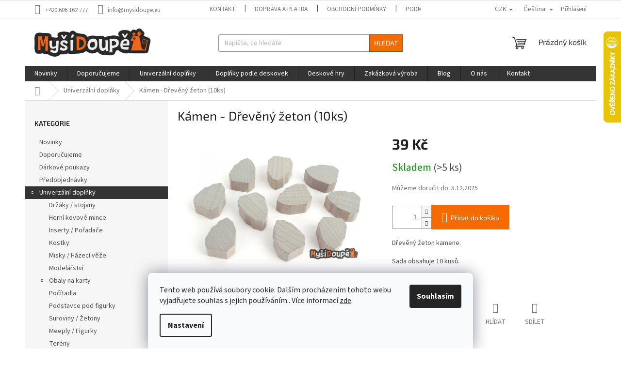

--- FILE ---
content_type: text/html; charset=utf-8
request_url: https://www.mysidoupe.eu/kamen-dreveny-zeton--10ks-/
body_size: 37275
content:
<!doctype html><html lang="cs" dir="ltr" class="header-background-light external-fonts-loaded"><head><meta charset="utf-8" /><meta name="viewport" content="width=device-width,initial-scale=1" /><title>Kámen - Dřevěný žeton (10ks)</title><link rel="preconnect" href="https://cdn.myshoptet.com" /><link rel="dns-prefetch" href="https://cdn.myshoptet.com" /><link rel="preload" href="https://cdn.myshoptet.com/prj/dist/master/cms/libs/jquery/jquery-1.11.3.min.js" as="script" /><link href="https://cdn.myshoptet.com/prj/dist/master/cms/templates/frontend_templates/shared/css/font-face/source-sans-3.css" rel="stylesheet"><link href="https://cdn.myshoptet.com/prj/dist/master/cms/templates/frontend_templates/shared/css/font-face/exo-2.css" rel="stylesheet"><link href="https://cdn.myshoptet.com/prj/dist/master/shop/dist/font-shoptet-11.css.98dac764b411554385c4.css" rel="stylesheet"><script>
dataLayer = [];
dataLayer.push({'shoptet' : {
    "pageType": "productDetail",
    "currency": "CZK",
    "currencyInfo": {
        "decimalSeparator": ",",
        "exchangeRate": 1,
        "priceDecimalPlaces": 2,
        "symbol": "K\u010d",
        "symbolLeft": 0,
        "thousandSeparator": " "
    },
    "language": "cs",
    "projectId": 380270,
    "product": {
        "id": 3162,
        "guid": "385a3102-90dd-11ed-81f8-ecf4bbdf609b",
        "hasVariants": false,
        "codes": [
            {
                "code": 3162,
                "quantity": "> 5",
                "stocks": [
                    {
                        "id": "ext",
                        "quantity": "> 5"
                    }
                ]
            }
        ],
        "code": "3162",
        "name": "K\u00e1men - D\u0159ev\u011bn\u00fd \u017eeton (10ks)",
        "appendix": "",
        "weight": "0.05",
        "currentCategory": "Univerz\u00e1ln\u00ed dopl\u0148ky",
        "currentCategoryGuid": "f8fc1a4a-1225-11eb-aaaf-b8ca3a6063f8",
        "defaultCategory": "Univerz\u00e1ln\u00ed dopl\u0148ky",
        "defaultCategoryGuid": "f8fc1a4a-1225-11eb-aaaf-b8ca3a6063f8",
        "currency": "CZK",
        "priceWithVat": 39
    },
    "stocks": [
        {
            "id": "ext",
            "title": "Sklad",
            "isDeliveryPoint": 0,
            "visibleOnEshop": 1
        }
    ],
    "cartInfo": {
        "id": null,
        "freeShipping": false,
        "leftToFreeGift": {
            "formattedPrice": "0 K\u010d",
            "priceLeft": 0
        },
        "freeGift": false,
        "leftToFreeShipping": {
            "priceLeft": 2000,
            "dependOnRegion": 0,
            "formattedPrice": "2 000 K\u010d"
        },
        "discountCoupon": [],
        "getNoBillingShippingPrice": {
            "withoutVat": 0,
            "vat": 0,
            "withVat": 0
        },
        "cartItems": [],
        "taxMode": "ORDINARY"
    },
    "cart": [],
    "customer": {
        "priceRatio": 1,
        "priceListId": 1,
        "groupId": null,
        "registered": false,
        "mainAccount": false
    }
}});
dataLayer.push({'cookie_consent' : {
    "marketing": "denied",
    "analytics": "denied"
}});
document.addEventListener('DOMContentLoaded', function() {
    shoptet.consent.onAccept(function(agreements) {
        if (agreements.length == 0) {
            return;
        }
        dataLayer.push({
            'cookie_consent' : {
                'marketing' : (agreements.includes(shoptet.config.cookiesConsentOptPersonalisation)
                    ? 'granted' : 'denied'),
                'analytics': (agreements.includes(shoptet.config.cookiesConsentOptAnalytics)
                    ? 'granted' : 'denied')
            },
            'event': 'cookie_consent'
        });
    });
});
</script>

<!-- Google Tag Manager -->
<script>(function(w,d,s,l,i){w[l]=w[l]||[];w[l].push({'gtm.start':
new Date().getTime(),event:'gtm.js'});var f=d.getElementsByTagName(s)[0],
j=d.createElement(s),dl=l!='dataLayer'?'&l='+l:'';j.async=true;j.src=
'https://www.googletagmanager.com/gtm.js?id='+i+dl;f.parentNode.insertBefore(j,f);
})(window,document,'script','dataLayer','GTM-MMCJ5ZB');</script>
<!-- End Google Tag Manager -->

<meta property="og:type" content="website"><meta property="og:site_name" content="mysidoupe.eu"><meta property="og:url" content="https://www.mysidoupe.eu/kamen-dreveny-zeton--10ks-/"><meta property="og:title" content="Kámen - Dřevěný žeton (10ks)"><meta name="author" content="Myší doupě"><meta name="web_author" content="Shoptet.cz"><meta name="dcterms.rightsHolder" content="www.mysidoupe.eu"><meta name="robots" content="index,follow"><meta property="og:image" content="https://cdn.myshoptet.com/usr/www.mysidoupe.eu/user/shop/big/3162_kamen-dreveny-zeton--10ks-.jpg?660d0c30"><meta property="og:description" content="Dřevěné žetony kamene, které se dají použít v deskových a stolních hrách jako suroviny."><meta name="description" content="Dřevěné žetony kamene, které se dají použít v deskových a stolních hrách jako suroviny."><meta name="google-site-verification" content="b35866f65976f792ef51ace4692817465e742fef"><meta property="product:price:amount" content="39"><meta property="product:price:currency" content="CZK"><style>:root {--color-primary: #343434;--color-primary-h: 0;--color-primary-s: 0%;--color-primary-l: 20%;--color-primary-hover: #009901;--color-primary-hover-h: 120;--color-primary-hover-s: 100%;--color-primary-hover-l: 30%;--color-secondary: #f56b00;--color-secondary-h: 26;--color-secondary-s: 100%;--color-secondary-l: 48%;--color-secondary-hover: #009901;--color-secondary-hover-h: 120;--color-secondary-hover-s: 100%;--color-secondary-hover-l: 30%;--color-tertiary: #f56b00;--color-tertiary-h: 26;--color-tertiary-s: 100%;--color-tertiary-l: 48%;--color-tertiary-hover: #009901;--color-tertiary-hover-h: 120;--color-tertiary-hover-s: 100%;--color-tertiary-hover-l: 30%;--color-header-background: #ffffff;--template-font: "Source Sans 3";--template-headings-font: "Exo 2";--header-background-url: none;--cookies-notice-background: #F8FAFB;--cookies-notice-color: #252525;--cookies-notice-button-hover: #27263f;--cookies-notice-link-hover: #3b3a5f;--templates-update-management-preview-mode-content: "Náhled aktualizací šablony je aktivní pro váš prohlížeč."}</style>
    
    <link href="https://cdn.myshoptet.com/prj/dist/master/shop/dist/main-11.less.d2b96e3871cb1e01a4b1.css" rel="stylesheet" />
                <link href="https://cdn.myshoptet.com/prj/dist/master/shop/dist/mobile-header-v1-11.less.3ec64938f4263d8ed62e.css" rel="stylesheet" />
    
    <script>var shoptet = shoptet || {};</script>
    <script src="https://cdn.myshoptet.com/prj/dist/master/shop/dist/main-3g-header.js.b3b3f48cd33902743054.js"></script>
<!-- User include --><!-- api 473(125) html code header -->

                <style>
                    #order-billing-methods .radio-wrapper[data-guid="3d43cbb3-9b1f-11ed-90ab-b8ca3a6a5ac4"]:not(.cggooglepay), #order-billing-methods .radio-wrapper[data-guid="3d5834b8-9b1f-11ed-90ab-b8ca3a6a5ac4"]:not(.cggooglepay), #order-billing-methods .radio-wrapper[data-guid="ea6ff55d-9c50-11eb-90ab-b8ca3a6a5ac4"]:not(.cgapplepay) {
                        display: none;
                    }
                </style>
                <script type="text/javascript">
                    document.addEventListener('DOMContentLoaded', function() {
                        if (getShoptetDataLayer('pageType') === 'billingAndShipping') {
                            
                try {
                    if (window.ApplePaySession && window.ApplePaySession.canMakePayments()) {
                        
                        if (document.querySelector('#order-billing-methods .radio-wrapper[data-guid="ea6ff55d-9c50-11eb-90ab-b8ca3a6a5ac4"]')) {
                            document.querySelector('#order-billing-methods .radio-wrapper[data-guid="ea6ff55d-9c50-11eb-90ab-b8ca3a6a5ac4"]').classList.add('cgapplepay');
                        }
                        
                    }
                } catch (err) {} 
            
                            
                const cgBaseCardPaymentMethod = {
                        type: 'CARD',
                        parameters: {
                            allowedAuthMethods: ["PAN_ONLY", "CRYPTOGRAM_3DS"],
                            allowedCardNetworks: [/*"AMEX", "DISCOVER", "INTERAC", "JCB",*/ "MASTERCARD", "VISA"]
                        }
                };
                
                function cgLoadScript(src, callback)
                {
                    var s,
                        r,
                        t;
                    r = false;
                    s = document.createElement('script');
                    s.type = 'text/javascript';
                    s.src = src;
                    s.onload = s.onreadystatechange = function() {
                        if ( !r && (!this.readyState || this.readyState == 'complete') )
                        {
                            r = true;
                            callback();
                        }
                    };
                    t = document.getElementsByTagName('script')[0];
                    t.parentNode.insertBefore(s, t);
                } 
                
                function cgGetGoogleIsReadyToPayRequest() {
                    return Object.assign(
                        {},
                        {
                            apiVersion: 2,
                            apiVersionMinor: 0
                        },
                        {
                            allowedPaymentMethods: [cgBaseCardPaymentMethod]
                        }
                    );
                }

                function onCgGooglePayLoaded() {
                    let paymentsClient = new google.payments.api.PaymentsClient({environment: 'PRODUCTION'});
                    paymentsClient.isReadyToPay(cgGetGoogleIsReadyToPayRequest()).then(function(response) {
                        if (response.result) {
                            
                        if (document.querySelector('#order-billing-methods .radio-wrapper[data-guid="3d43cbb3-9b1f-11ed-90ab-b8ca3a6a5ac4"]')) {
                            document.querySelector('#order-billing-methods .radio-wrapper[data-guid="3d43cbb3-9b1f-11ed-90ab-b8ca3a6a5ac4"]').classList.add('cggooglepay');
                        }
                        

                        if (document.querySelector('#order-billing-methods .radio-wrapper[data-guid="3d5834b8-9b1f-11ed-90ab-b8ca3a6a5ac4"]')) {
                            document.querySelector('#order-billing-methods .radio-wrapper[data-guid="3d5834b8-9b1f-11ed-90ab-b8ca3a6a5ac4"]').classList.add('cggooglepay');
                        }
                        	 	 	 	 	 
                        }
                    })
                    .catch(function(err) {});
                }
                
                cgLoadScript('https://pay.google.com/gp/p/js/pay.js', onCgGooglePayLoaded);
            
                        }
                    });
                </script> 
                
<!-- project html code header -->


<!-- /User include --><link rel="shortcut icon" href="/favicon.ico" type="image/x-icon" /><link rel="canonical" href="https://www.mysidoupe.eu/kamen-dreveny-zeton--10ks-/" /><link rel="alternate" hreflang="cs" href="https://www.mysidoupe.eu/kamen-dreveny-zeton--10ks-/" /><link rel="alternate" hreflang="en" href="https://www.mysidoupe.eu/en/kamen-dreveny-zeton--10ks-/" /><link rel="alternate" hreflang="x-default" href="https://www.mysidoupe.eu/kamen-dreveny-zeton--10ks-/" />    <script>
        var _hwq = _hwq || [];
        _hwq.push(['setKey', 'CFB62BE05CE19FFC38394CE48BF250E4']);
        _hwq.push(['setTopPos', '0']);
        _hwq.push(['showWidget', '22']);
        (function() {
            var ho = document.createElement('script');
            ho.src = 'https://cz.im9.cz/direct/i/gjs.php?n=wdgt&sak=CFB62BE05CE19FFC38394CE48BF250E4';
            var s = document.getElementsByTagName('script')[0]; s.parentNode.insertBefore(ho, s);
        })();
    </script>
<script>!function(){var t={9196:function(){!function(){var t=/\[object (Boolean|Number|String|Function|Array|Date|RegExp)\]/;function r(r){return null==r?String(r):(r=t.exec(Object.prototype.toString.call(Object(r))))?r[1].toLowerCase():"object"}function n(t,r){return Object.prototype.hasOwnProperty.call(Object(t),r)}function e(t){if(!t||"object"!=r(t)||t.nodeType||t==t.window)return!1;try{if(t.constructor&&!n(t,"constructor")&&!n(t.constructor.prototype,"isPrototypeOf"))return!1}catch(t){return!1}for(var e in t);return void 0===e||n(t,e)}function o(t,r,n){this.b=t,this.f=r||function(){},this.d=!1,this.a={},this.c=[],this.e=function(t){return{set:function(r,n){u(c(r,n),t.a)},get:function(r){return t.get(r)}}}(this),i(this,t,!n);var e=t.push,o=this;t.push=function(){var r=[].slice.call(arguments,0),n=e.apply(t,r);return i(o,r),n}}function i(t,n,o){for(t.c.push.apply(t.c,n);!1===t.d&&0<t.c.length;){if("array"==r(n=t.c.shift()))t:{var i=n,a=t.a;if("string"==r(i[0])){for(var f=i[0].split("."),s=f.pop(),p=(i=i.slice(1),0);p<f.length;p++){if(void 0===a[f[p]])break t;a=a[f[p]]}try{a[s].apply(a,i)}catch(t){}}}else if("function"==typeof n)try{n.call(t.e)}catch(t){}else{if(!e(n))continue;for(var l in n)u(c(l,n[l]),t.a)}o||(t.d=!0,t.f(t.a,n),t.d=!1)}}function c(t,r){for(var n={},e=n,o=t.split("."),i=0;i<o.length-1;i++)e=e[o[i]]={};return e[o[o.length-1]]=r,n}function u(t,o){for(var i in t)if(n(t,i)){var c=t[i];"array"==r(c)?("array"==r(o[i])||(o[i]=[]),u(c,o[i])):e(c)?(e(o[i])||(o[i]={}),u(c,o[i])):o[i]=c}}window.DataLayerHelper=o,o.prototype.get=function(t){var r=this.a;t=t.split(".");for(var n=0;n<t.length;n++){if(void 0===r[t[n]])return;r=r[t[n]]}return r},o.prototype.flatten=function(){this.b.splice(0,this.b.length),this.b[0]={},u(this.a,this.b[0])}}()}},r={};function n(e){var o=r[e];if(void 0!==o)return o.exports;var i=r[e]={exports:{}};return t[e](i,i.exports,n),i.exports}n.n=function(t){var r=t&&t.__esModule?function(){return t.default}:function(){return t};return n.d(r,{a:r}),r},n.d=function(t,r){for(var e in r)n.o(r,e)&&!n.o(t,e)&&Object.defineProperty(t,e,{enumerable:!0,get:r[e]})},n.o=function(t,r){return Object.prototype.hasOwnProperty.call(t,r)},function(){"use strict";n(9196)}()}();</script>    <!-- Global site tag (gtag.js) - Google Analytics -->
    <script async src="https://www.googletagmanager.com/gtag/js?id=G-2JY3316VMW"></script>
    <script>
        
        window.dataLayer = window.dataLayer || [];
        function gtag(){dataLayer.push(arguments);}
        

                    console.debug('default consent data');

            gtag('consent', 'default', {"ad_storage":"denied","analytics_storage":"denied","ad_user_data":"denied","ad_personalization":"denied","wait_for_update":500});
            dataLayer.push({
                'event': 'default_consent'
            });
        
        gtag('js', new Date());

                gtag('config', 'UA-184128235-1', { 'groups': "UA" });
        
                gtag('config', 'G-2JY3316VMW', {"groups":"GA4","send_page_view":false,"content_group":"productDetail","currency":"CZK","page_language":"cs"});
        
                gtag('config', 'AW-388128056', {"allow_enhanced_conversions":true});
        
        
        
        
        
                    gtag('event', 'page_view', {"send_to":"GA4","page_language":"cs","content_group":"productDetail","currency":"CZK"});
        
                gtag('set', 'currency', 'CZK');

        gtag('event', 'view_item', {
            "send_to": "UA",
            "items": [
                {
                    "id": "3162",
                    "name": "K\u00e1men - D\u0159ev\u011bn\u00fd \u017eeton (10ks)",
                    "category": "Univerz\u00e1ln\u00ed dopl\u0148ky",
                                                            "price": 32.23
                }
            ]
        });
        
        
        
        
        
                    gtag('event', 'view_item', {"send_to":"GA4","page_language":"cs","content_group":"productDetail","value":32.229999999999997,"currency":"CZK","items":[{"item_id":"3162","item_name":"K\u00e1men - D\u0159ev\u011bn\u00fd \u017eeton (10ks)","item_category":"Univerz\u00e1ln\u00ed dopl\u0148ky","price":32.229999999999997,"quantity":1,"index":0}]});
        
        
        
        
        
        
        
        document.addEventListener('DOMContentLoaded', function() {
            if (typeof shoptet.tracking !== 'undefined') {
                for (var id in shoptet.tracking.bannersList) {
                    gtag('event', 'view_promotion', {
                        "send_to": "UA",
                        "promotions": [
                            {
                                "id": shoptet.tracking.bannersList[id].id,
                                "name": shoptet.tracking.bannersList[id].name,
                                "position": shoptet.tracking.bannersList[id].position
                            }
                        ]
                    });
                }
            }

            shoptet.consent.onAccept(function(agreements) {
                if (agreements.length !== 0) {
                    console.debug('gtag consent accept');
                    var gtagConsentPayload =  {
                        'ad_storage': agreements.includes(shoptet.config.cookiesConsentOptPersonalisation)
                            ? 'granted' : 'denied',
                        'analytics_storage': agreements.includes(shoptet.config.cookiesConsentOptAnalytics)
                            ? 'granted' : 'denied',
                                                                                                'ad_user_data': agreements.includes(shoptet.config.cookiesConsentOptPersonalisation)
                            ? 'granted' : 'denied',
                        'ad_personalization': agreements.includes(shoptet.config.cookiesConsentOptPersonalisation)
                            ? 'granted' : 'denied',
                        };
                    console.debug('update consent data', gtagConsentPayload);
                    gtag('consent', 'update', gtagConsentPayload);
                    dataLayer.push(
                        { 'event': 'update_consent' }
                    );
                }
            });
        });
    </script>
<!-- Start Srovname.cz Pixel -->
<script type="text/plain" data-cookiecategory="analytics">
    !(function (e, n, t, a, s, o, r) {
        e[a] ||
        (((s = e[a] = function () {
            s.process ? s.process.apply(s, arguments) : s.queue.push(arguments);
        }).queue = []),
            ((o = n.createElement(t)).async = 1),
            (o.src = "https://tracking.srovname.cz/srovnamepixel.js"),
            (o.dataset.srv9 = "1"),
            (r = n.getElementsByTagName(t)[0]).parentNode.insertBefore(o, r));
    })(window, document, "script", "srovname");
    srovname("init", "80d5cca8ed04709c2e96287a845a4aac");
</script>
<!-- End Srovname.cz Pixel -->
<script>
    (function(t, r, a, c, k, i, n, g) { t['ROIDataObject'] = k;
    t[k]=t[k]||function(){ (t[k].q=t[k].q||[]).push(arguments) },t[k].c=i;n=r.createElement(a),
    g=r.getElementsByTagName(a)[0];n.async=1;n.src=c;g.parentNode.insertBefore(n,g)
    })(window, document, 'script', '//www.heureka.cz/ocm/sdk.js?source=shoptet&version=2&page=product_detail', 'heureka', 'cz');

    heureka('set_user_consent', 0);
</script>
</head><body class="desktop id-756 in-board-games-accessories template-11 type-product type-detail multiple-columns-body columns-mobile-2 columns-3 ums_a11y_category_page--on ums_discussion_rating_forms--off ums_a11y_pagination--on ums_flags_display_unification--off mobile-header-version-1"><noscript>
    <style>
        #header {
            padding-top: 0;
            position: relative !important;
            top: 0;
        }
        .header-navigation {
            position: relative !important;
        }
        .overall-wrapper {
            margin: 0 !important;
        }
        body:not(.ready) {
            visibility: visible !important;
        }
    </style>
    <div class="no-javascript">
        <div class="no-javascript__title">Musíte změnit nastavení vašeho prohlížeče</div>
        <div class="no-javascript__text">Podívejte se na: <a href="https://www.google.com/support/bin/answer.py?answer=23852">Jak povolit JavaScript ve vašem prohlížeči</a>.</div>
        <div class="no-javascript__text">Pokud používáte software na blokování reklam, může být nutné povolit JavaScript z této stránky.</div>
        <div class="no-javascript__text">Děkujeme.</div>
    </div>
</noscript>

        <div id="fb-root"></div>
        <script>
            window.fbAsyncInit = function() {
                FB.init({
//                    appId            : 'your-app-id',
                    autoLogAppEvents : true,
                    xfbml            : true,
                    version          : 'v19.0'
                });
            };
        </script>
        <script async defer crossorigin="anonymous" src="https://connect.facebook.net/cs_CZ/sdk.js"></script>
<!-- Google Tag Manager (noscript) -->
<noscript><iframe src="https://www.googletagmanager.com/ns.html?id=GTM-MMCJ5ZB"
height="0" width="0" style="display:none;visibility:hidden"></iframe></noscript>
<!-- End Google Tag Manager (noscript) -->

    <div class="siteCookies siteCookies--bottom siteCookies--light js-siteCookies" role="dialog" data-testid="cookiesPopup" data-nosnippet>
        <div class="siteCookies__form">
            <div class="siteCookies__content">
                <div class="siteCookies__text">
                    Tento web používá soubory cookie. Dalším procházením tohoto webu vyjadřujete souhlas s jejich používáním.. Více informací <a href="https://www.mysidoupe.eu/podminky-ochrany-osobnich-udaju/" target="\" _blank="" rel="\" noreferrer="">zde</a>.
                </div>
                <p class="siteCookies__links">
                    <button class="siteCookies__link js-cookies-settings" aria-label="Nastavení cookies" data-testid="cookiesSettings">Nastavení</button>
                </p>
            </div>
            <div class="siteCookies__buttonWrap">
                                <button class="siteCookies__button js-cookiesConsentSubmit" value="all" aria-label="Přijmout cookies" data-testid="buttonCookiesAccept">Souhlasím</button>
            </div>
        </div>
        <script>
            document.addEventListener("DOMContentLoaded", () => {
                const siteCookies = document.querySelector('.js-siteCookies');
                document.addEventListener("scroll", shoptet.common.throttle(() => {
                    const st = document.documentElement.scrollTop;
                    if (st > 1) {
                        siteCookies.classList.add('siteCookies--scrolled');
                    } else {
                        siteCookies.classList.remove('siteCookies--scrolled');
                    }
                }, 100));
            });
        </script>
    </div>
<a href="#content" class="skip-link sr-only">Přejít na obsah</a><div class="overall-wrapper"><div class="user-action"><div class="container"><div class="user-action-in"><div class="user-action-login popup-widget login-widget"><div class="popup-widget-inner"><h2>Přihlášení k vašemu účtu</h2><div id="customerLogin"><form action="/action/Customer/Login/" method="post" id="formLoginIncluded" class="csrf-enabled" data-testid="formLogin"><input type="hidden" name="referer" value="" /><div class="form-group"><div class="input-wrapper email js-validated-element-wrapper no-label"><input type="email" name="email" class="form-control" placeholder="E-mailová adresa (např. jan@novak.cz)" data-testid="inputEmail" autocomplete="email" required /></div></div><div class="form-group"><div class="input-wrapper password js-validated-element-wrapper no-label"><input type="password" name="password" class="form-control" placeholder="Heslo" data-testid="inputPassword" autocomplete="current-password" required /><span class="no-display">Nemůžete vyplnit toto pole</span><input type="text" name="surname" value="" class="no-display" /></div></div><div class="form-group"><div class="login-wrapper"><button type="submit" class="btn btn-secondary btn-text btn-login" data-testid="buttonSubmit">Přihlásit se</button><div class="password-helper"><a href="/registrace/" data-testid="signup" rel="nofollow">Nová registrace</a><a href="/klient/zapomenute-heslo/" rel="nofollow">Zapomenuté heslo</a></div></div></div></form>
</div></div></div>
    <div id="cart-widget" class="user-action-cart popup-widget cart-widget loader-wrapper" data-testid="popupCartWidget" role="dialog" aria-hidden="true"><div class="popup-widget-inner cart-widget-inner place-cart-here"><div class="loader-overlay"><div class="loader"></div></div></div><div class="cart-widget-button"><a href="/kosik/" class="btn btn-conversion" id="continue-order-button" rel="nofollow" data-testid="buttonNextStep">Pokračovat do košíku</a></div></div></div>
</div></div><div class="top-navigation-bar" data-testid="topNavigationBar">

    <div class="container">

        <div class="top-navigation-contacts">
            <strong>Zákaznická podpora:</strong><a href="tel:+420606162777" class="project-phone" aria-label="Zavolat na +420606162777" data-testid="contactboxPhone"><span>+420 606 162 777</span></a><a href="mailto:info@mysidoupe.eu" class="project-email" data-testid="contactboxEmail"><span>info@mysidoupe.eu</span></a>        </div>

                            <div class="top-navigation-menu">
                <div class="top-navigation-menu-trigger"></div>
                <ul class="top-navigation-bar-menu">
                                            <li class="top-navigation-menu-item-969">
                            <a href="/kontakt/">Kontakt</a>
                        </li>
                                            <li class="top-navigation-menu-item-837">
                            <a href="/doprava-a-platba/">Doprava a platba</a>
                        </li>
                                            <li class="top-navigation-menu-item-831">
                            <a href="/obchodni-podminky/">Obchodní podmínky</a>
                        </li>
                                            <li class="top-navigation-menu-item-691">
                            <a href="/podminky-ochrany-osobnich-udaju/">Podmínky ochrany osobních údajů </a>
                        </li>
                                            <li class="top-navigation-menu-item-39">
                            <a href="/vraceni-zbozi/">Reklamace a vrácení zboží</a>
                        </li>
                                    </ul>
                <ul class="top-navigation-bar-menu-helper"></ul>
            </div>
        
        <div class="top-navigation-tools top-navigation-tools--language">
            <div class="responsive-tools">
                <a href="#" class="toggle-window" data-target="search" aria-label="Hledat" data-testid="linkSearchIcon"></a>
                                                            <a href="#" class="toggle-window" data-target="login"></a>
                                                    <a href="#" class="toggle-window" data-target="navigation" aria-label="Menu" data-testid="hamburgerMenu"></a>
            </div>
                <div class="languagesMenu">
        <button id="topNavigationDropdown" class="languagesMenu__flags" type="button" data-toggle="dropdown" aria-haspopup="true" aria-expanded="false">
            <svg aria-hidden="true" style="position: absolute; width: 0; height: 0; overflow: hidden;" version="1.1" xmlns="http://www.w3.org/2000/svg" xmlns:xlink="http://www.w3.org/1999/xlink"><defs><symbol id="shp-flag-CZ" viewBox="0 0 32 32"><title>CZ</title><path fill="#0052b4" style="fill: var(--color20, #0052b4)" d="M0 5.334h32v21.333h-32v-21.333z"></path><path fill="#d80027" style="fill: var(--color19, #d80027)" d="M32 16v10.666h-32l13.449-10.666z"></path><path fill="#f0f0f0" style="fill: var(--color21, #f0f0f0)" d="M32 5.334v10.666h-18.551l-13.449-10.666z"></path></symbol><symbol id="shp-flag-GB" viewBox="0 0 32 32"><title>GB</title><path fill="#f0f0f0" style="fill: var(--color21, #f0f0f0)" d="M0 5.333h32v21.334h-32v-21.334z"></path><path fill="#d80027" style="fill: var(--color19, #d80027)" d="M18 5.333h-4v8.667h-14v4h14v8.667h4v-8.667h14v-4h-14z"></path><path fill="#0052b4" style="fill: var(--color20, #0052b4)" d="M24.612 19.71l7.388 4.105v-4.105z"></path><path fill="#0052b4" style="fill: var(--color20, #0052b4)" d="M19.478 19.71l12.522 6.957v-1.967l-8.981-4.989z"></path><path fill="#0052b4" style="fill: var(--color20, #0052b4)" d="M28.665 26.666l-9.186-5.104v5.104z"></path><path fill="#f0f0f0" style="fill: var(--color21, #f0f0f0)" d="M19.478 19.71l12.522 6.957v-1.967l-8.981-4.989z"></path><path fill="#d80027" style="fill: var(--color19, #d80027)" d="M19.478 19.71l12.522 6.957v-1.967l-8.981-4.989z"></path><path fill="#0052b4" style="fill: var(--color20, #0052b4)" d="M5.646 19.71l-5.646 3.137v-3.137z"></path><path fill="#0052b4" style="fill: var(--color20, #0052b4)" d="M12.522 20.594v6.072h-10.929z"></path><path fill="#d80027" style="fill: var(--color19, #d80027)" d="M8.981 19.71l-8.981 4.989v1.967l12.522-6.957z"></path><path fill="#0052b4" style="fill: var(--color20, #0052b4)" d="M7.388 12.29l-7.388-4.105v4.105z"></path><path fill="#0052b4" style="fill: var(--color20, #0052b4)" d="M12.522 12.29l-12.522-6.957v1.967l8.981 4.989z"></path><path fill="#0052b4" style="fill: var(--color20, #0052b4)" d="M3.335 5.333l9.186 5.104v-5.104z"></path><path fill="#f0f0f0" style="fill: var(--color21, #f0f0f0)" d="M12.522 12.29l-12.522-6.957v1.967l8.981 4.989z"></path><path fill="#d80027" style="fill: var(--color19, #d80027)" d="M12.522 12.29l-12.522-6.957v1.967l8.981 4.989z"></path><path fill="#0052b4" style="fill: var(--color20, #0052b4)" d="M26.354 12.29l5.646-3.137v3.137z"></path><path fill="#0052b4" style="fill: var(--color20, #0052b4)" d="M19.478 11.405v-6.072h10.929z"></path><path fill="#d80027" style="fill: var(--color19, #d80027)" d="M23.019 12.29l8.981-4.989v-1.967l-12.522 6.957z"></path></symbol></defs></svg>
            <svg class="shp-flag shp-flag-CZ">
                <use xlink:href="#shp-flag-CZ"></use>
            </svg>
            <span class="caret"></span>
        </button>
        <div class="languagesMenu__content" aria-labelledby="topNavigationDropdown">
                            <div class="languagesMenu__box toggle-window js-languagesMenu__box" data-hover="true" data-target="currency">
                    <div class="languagesMenu__header languagesMenu__header--name">Měna</div>
                    <div class="languagesMenu__header languagesMenu__header--actual" data-toggle="dropdown">CZK<span class="caret"></span></div>
                    <ul class="languagesMenu__list languagesMenu__list--currency">
                                                    <li class="languagesMenu__list__item">
                                <a href="/action/Currency/changeCurrency/?currencyCode=CZK" rel="nofollow" class="languagesMenu__list__link languagesMenu__list__link--currency">CZK</a>
                            </li>
                                                    <li class="languagesMenu__list__item">
                                <a href="/action/Currency/changeCurrency/?currencyCode=EUR" rel="nofollow" class="languagesMenu__list__link languagesMenu__list__link--currency">EUR</a>
                            </li>
                                            </ul>
                </div>
                                        <div class="languagesMenu__box toggle-window js-languagesMenu__box" data-hover="true" data-target="language">
                    <div class="languagesMenu__header languagesMenu__header--name">Jazyk</div>
                    <div class="languagesMenu__header languagesMenu__header--actual" data-toggle="dropdown">
                                                                                    
                                    Čeština
                                
                                                                                                                                <span class="caret"></span>
                    </div>
                    <ul class="languagesMenu__list languagesMenu__list--language">
                                                    <li>
                                <a href="/action/Language/changeLanguage/?language=cs" rel="nofollow" class="languagesMenu__list__link">
                                    <svg class="shp-flag shp-flag-CZ">
                                        <use xlink:href="#shp-flag-CZ"></use>
                                    </svg>
                                    <span class="languagesMenu__list__name languagesMenu__list__name--actual">Čeština</span>
                                </a>
                            </li>
                                                    <li>
                                <a href="/action/Language/changeLanguage/?language=en" rel="nofollow" class="languagesMenu__list__link">
                                    <svg class="shp-flag shp-flag-GB">
                                        <use xlink:href="#shp-flag-GB"></use>
                                    </svg>
                                    <span class="languagesMenu__list__name">English</span>
                                </a>
                            </li>
                                            </ul>
                </div>
                    </div>
    </div>
            <a href="/login/?backTo=%2Fkamen-dreveny-zeton--10ks-%2F" class="top-nav-button top-nav-button-login primary login toggle-window" data-target="login" data-testid="signin" rel="nofollow"><span>Přihlášení</span></a>        </div>

    </div>

</div>
<header id="header"><div class="container navigation-wrapper">
    <div class="header-top">
        <div class="site-name-wrapper">
            <div class="site-name"><a href="/" data-testid="linkWebsiteLogo"><img src="https://cdn.myshoptet.com/usr/www.mysidoupe.eu/user/logos/mysi_logo.png" alt="Myší doupě" fetchpriority="low" /></a></div>        </div>
        <div class="search" itemscope itemtype="https://schema.org/WebSite">
            <meta itemprop="headline" content="Univerzální doplňky"/><meta itemprop="url" content="https://www.mysidoupe.eu"/><meta itemprop="text" content="Dřevěné žetony kamene, které se dají použít v deskových a stolních hrách jako suroviny."/>            <form action="/action/ProductSearch/prepareString/" method="post"
    id="formSearchForm" class="search-form compact-form js-search-main"
    itemprop="potentialAction" itemscope itemtype="https://schema.org/SearchAction" data-testid="searchForm">
    <fieldset>
        <meta itemprop="target"
            content="https://www.mysidoupe.eu/vyhledavani/?string={string}"/>
        <input type="hidden" name="language" value="cs"/>
        
            
<input
    type="search"
    name="string"
        class="query-input form-control search-input js-search-input"
    placeholder="Napište, co hledáte"
    autocomplete="off"
    required
    itemprop="query-input"
    aria-label="Hledat"
    data-testid="searchInput"
>
            <button type="submit" class="btn btn-default" data-testid="searchBtn">Hledat</button>
        
    </fieldset>
</form>
        </div>
        <div class="navigation-buttons">
                
    <a href="/kosik/" class="btn btn-icon toggle-window cart-count" data-target="cart" data-hover="true" data-redirect="true" data-testid="headerCart" rel="nofollow" aria-haspopup="dialog" aria-expanded="false" aria-controls="cart-widget">
        
                <span class="sr-only">Nákupní košík</span>
        
            <span class="cart-price visible-lg-inline-block" data-testid="headerCartPrice">
                                    Prázdný košík                            </span>
        
    
            </a>
        </div>
    </div>
    <nav id="navigation" aria-label="Hlavní menu" data-collapsible="true"><div class="navigation-in menu"><ul class="menu-level-1" role="menubar" data-testid="headerMenuItems"><li class="menu-item-1337" role="none"><a href="/novinky/" data-testid="headerMenuItem" role="menuitem" aria-expanded="false"><b>Novinky</b></a></li>
<li class="menu-item-1427" role="none"><a href="/doporucujeme/" data-testid="headerMenuItem" role="menuitem" aria-expanded="false"><b>Doporučujeme</b></a></li>
<li class="menu-item-756 ext" role="none"><a href="/board-games-accessories/" class="active" data-testid="headerMenuItem" role="menuitem" aria-haspopup="true" aria-expanded="false"><b>Univerzální doplňky</b><span class="submenu-arrow"></span></a><ul class="menu-level-2" aria-label="Univerzální doplňky" tabindex="-1" role="menu"><li class="menu-item-963" role="none"><a href="/herni-drzaky-a-stojany-pro-komponenty-deskove-hry/" class="menu-image" data-testid="headerMenuItem" tabindex="-1" aria-hidden="true"><img src="data:image/svg+xml,%3Csvg%20width%3D%22140%22%20height%3D%22100%22%20xmlns%3D%22http%3A%2F%2Fwww.w3.org%2F2000%2Fsvg%22%3E%3C%2Fsvg%3E" alt="" aria-hidden="true" width="140" height="100"  data-src="https://cdn.myshoptet.com/usr/www.mysidoupe.eu/user/categories/thumb/icon-univerzalni-drzaky.png" fetchpriority="low" /></a><div><a href="/herni-drzaky-a-stojany-pro-komponenty-deskove-hry/" data-testid="headerMenuItem" role="menuitem"><span>Držáky / stojany</span></a>
                        </div></li><li class="menu-item-882" role="none"><a href="/herni-kovove-mince/" class="menu-image" data-testid="headerMenuItem" tabindex="-1" aria-hidden="true"><img src="data:image/svg+xml,%3Csvg%20width%3D%22140%22%20height%3D%22100%22%20xmlns%3D%22http%3A%2F%2Fwww.w3.org%2F2000%2Fsvg%22%3E%3C%2Fsvg%3E" alt="" aria-hidden="true" width="140" height="100"  data-src="https://cdn.myshoptet.com/usr/www.mysidoupe.eu/user/categories/thumb/icon-univerzalni-mince.png" fetchpriority="low" /></a><div><a href="/herni-kovove-mince/" data-testid="headerMenuItem" role="menuitem"><span>Herní kovové mince</span></a>
                        </div></li><li class="menu-item-888" role="none"><a href="/insert-poradac-organizer/" class="menu-image" data-testid="headerMenuItem" tabindex="-1" aria-hidden="true"><img src="data:image/svg+xml,%3Csvg%20width%3D%22140%22%20height%3D%22100%22%20xmlns%3D%22http%3A%2F%2Fwww.w3.org%2F2000%2Fsvg%22%3E%3C%2Fsvg%3E" alt="" aria-hidden="true" width="140" height="100"  data-src="https://cdn.myshoptet.com/usr/www.mysidoupe.eu/user/categories/thumb/icon-univerzalni-inserty.png" fetchpriority="low" /></a><div><a href="/insert-poradac-organizer/" data-testid="headerMenuItem" role="menuitem"><span>Inserty / Pořadače</span></a>
                        </div></li><li class="menu-item-1323" role="none"><a href="/kostky/" class="menu-image" data-testid="headerMenuItem" tabindex="-1" aria-hidden="true"><img src="data:image/svg+xml,%3Csvg%20width%3D%22140%22%20height%3D%22100%22%20xmlns%3D%22http%3A%2F%2Fwww.w3.org%2F2000%2Fsvg%22%3E%3C%2Fsvg%3E" alt="" aria-hidden="true" width="140" height="100"  data-src="https://cdn.myshoptet.com/usr/www.mysidoupe.eu/user/categories/thumb/icon-univerzalni-kostky.png" fetchpriority="low" /></a><div><a href="/kostky/" data-testid="headerMenuItem" role="menuitem"><span>Kostky</span></a>
                        </div></li><li class="menu-item-696" role="none"><a href="/misky/" class="menu-image" data-testid="headerMenuItem" tabindex="-1" aria-hidden="true"><img src="data:image/svg+xml,%3Csvg%20width%3D%22140%22%20height%3D%22100%22%20xmlns%3D%22http%3A%2F%2Fwww.w3.org%2F2000%2Fsvg%22%3E%3C%2Fsvg%3E" alt="" aria-hidden="true" width="140" height="100"  data-src="https://cdn.myshoptet.com/usr/www.mysidoupe.eu/user/categories/thumb/icon-univerzalni-misky.png" fetchpriority="low" /></a><div><a href="/misky/" data-testid="headerMenuItem" role="menuitem"><span>Misky / Házecí věže</span></a>
                        </div></li><li class="menu-item-1380" role="none"><a href="/doplnky-pro-modelare-barveni-figurek/" class="menu-image" data-testid="headerMenuItem" tabindex="-1" aria-hidden="true"><img src="data:image/svg+xml,%3Csvg%20width%3D%22140%22%20height%3D%22100%22%20xmlns%3D%22http%3A%2F%2Fwww.w3.org%2F2000%2Fsvg%22%3E%3C%2Fsvg%3E" alt="" aria-hidden="true" width="140" height="100"  data-src="https://cdn.myshoptet.com/usr/www.mysidoupe.eu/user/categories/thumb/icon-univerzalni-modelarstvi.png" fetchpriority="low" /></a><div><a href="/doplnky-pro-modelare-barveni-figurek/" data-testid="headerMenuItem" role="menuitem"><span>Modelářství</span></a>
                        </div></li><li class="menu-item-873 has-third-level" role="none"><a href="/obaly-na-karty/" class="menu-image" data-testid="headerMenuItem" tabindex="-1" aria-hidden="true"><img src="data:image/svg+xml,%3Csvg%20width%3D%22140%22%20height%3D%22100%22%20xmlns%3D%22http%3A%2F%2Fwww.w3.org%2F2000%2Fsvg%22%3E%3C%2Fsvg%3E" alt="" aria-hidden="true" width="140" height="100"  data-src="https://cdn.myshoptet.com/usr/www.mysidoupe.eu/user/categories/thumb/icon-univerzalni-obaly.png" fetchpriority="low" /></a><div><a href="/obaly-na-karty/" data-testid="headerMenuItem" role="menuitem"><span>Obaly na karty</span></a>
                                                    <ul class="menu-level-3" role="menu">
                                                                    <li class="menu-item-1077" role="none">
                                        <a href="/sady-obalu-na-karty/" data-testid="headerMenuItem" role="menuitem">
                                            Sady obalů na karty</a>                                    </li>
                                                            </ul>
                        </div></li><li class="menu-item-1038" role="none"><a href="/herni-pocitadla/" class="menu-image" data-testid="headerMenuItem" tabindex="-1" aria-hidden="true"><img src="data:image/svg+xml,%3Csvg%20width%3D%22140%22%20height%3D%22100%22%20xmlns%3D%22http%3A%2F%2Fwww.w3.org%2F2000%2Fsvg%22%3E%3C%2Fsvg%3E" alt="" aria-hidden="true" width="140" height="100"  data-src="https://cdn.myshoptet.com/usr/www.mysidoupe.eu/user/categories/thumb/icon-univerzalni-pocitadla.png" fetchpriority="low" /></a><div><a href="/herni-pocitadla/" data-testid="headerMenuItem" role="menuitem"><span>Počítadla</span></a>
                        </div></li><li class="menu-item-876" role="none"><a href="/standees-podstavce/" class="menu-image" data-testid="headerMenuItem" tabindex="-1" aria-hidden="true"><img src="data:image/svg+xml,%3Csvg%20width%3D%22140%22%20height%3D%22100%22%20xmlns%3D%22http%3A%2F%2Fwww.w3.org%2F2000%2Fsvg%22%3E%3C%2Fsvg%3E" alt="" aria-hidden="true" width="140" height="100"  data-src="https://cdn.myshoptet.com/usr/www.mysidoupe.eu/user/categories/thumb/icon-univerzalni-podstavce.png" fetchpriority="low" /></a><div><a href="/standees-podstavce/" data-testid="headerMenuItem" role="menuitem"><span>Podstavce pod figurky</span></a>
                        </div></li><li class="menu-item-732" role="none"><a href="/suroviny-do-deskovych-her-resources/" class="menu-image" data-testid="headerMenuItem" tabindex="-1" aria-hidden="true"><img src="data:image/svg+xml,%3Csvg%20width%3D%22140%22%20height%3D%22100%22%20xmlns%3D%22http%3A%2F%2Fwww.w3.org%2F2000%2Fsvg%22%3E%3C%2Fsvg%3E" alt="" aria-hidden="true" width="140" height="100"  data-src="https://cdn.myshoptet.com/usr/www.mysidoupe.eu/user/categories/thumb/icon-univerzalni-suroviny.png" fetchpriority="low" /></a><div><a href="/suroviny-do-deskovych-her-resources/" data-testid="headerMenuItem" role="menuitem"><span>Suroviny / Žetony</span></a>
                        </div></li><li class="menu-item-717" role="none"><a href="/meeply-figurky-do-her/" class="menu-image" data-testid="headerMenuItem" tabindex="-1" aria-hidden="true"><img src="data:image/svg+xml,%3Csvg%20width%3D%22140%22%20height%3D%22100%22%20xmlns%3D%22http%3A%2F%2Fwww.w3.org%2F2000%2Fsvg%22%3E%3C%2Fsvg%3E" alt="" aria-hidden="true" width="140" height="100"  data-src="https://cdn.myshoptet.com/usr/www.mysidoupe.eu/user/categories/thumb/icon-univerzalni-meeply.png" fetchpriority="low" /></a><div><a href="/meeply-figurky-do-her/" data-testid="headerMenuItem" role="menuitem"><span>Meeply / Figurky</span></a>
                        </div></li><li class="menu-item-708" role="none"><a href="/tereny/" class="menu-image" data-testid="headerMenuItem" tabindex="-1" aria-hidden="true"><img src="data:image/svg+xml,%3Csvg%20width%3D%22140%22%20height%3D%22100%22%20xmlns%3D%22http%3A%2F%2Fwww.w3.org%2F2000%2Fsvg%22%3E%3C%2Fsvg%3E" alt="" aria-hidden="true" width="140" height="100"  data-src="https://cdn.myshoptet.com/usr/www.mysidoupe.eu/user/categories/thumb/icon-univerzalni-tereny.png" fetchpriority="low" /></a><div><a href="/tereny/" data-testid="headerMenuItem" role="menuitem"><span>Terény</span></a>
                        </div></li></ul></li>
<li class="menu-item-711 ext" role="none"><a href="/board-games/" data-testid="headerMenuItem" role="menuitem" aria-haspopup="true" aria-expanded="false"><b>Doplňky podle deskovek</b><span class="submenu-arrow"></span></a><ul class="menu-level-2" aria-label="Doplňky podle deskovek" tabindex="-1" role="menu"><li class="menu-item-900" role="none"><a href="/agricola/" class="menu-image" data-testid="headerMenuItem" tabindex="-1" aria-hidden="true"><img src="data:image/svg+xml,%3Csvg%20width%3D%22140%22%20height%3D%22100%22%20xmlns%3D%22http%3A%2F%2Fwww.w3.org%2F2000%2Fsvg%22%3E%3C%2Fsvg%3E" alt="" aria-hidden="true" width="140" height="100"  data-src="https://cdn.myshoptet.com/usr/www.mysidoupe.eu/user/categories/thumb/agricola.jpg" fetchpriority="low" /></a><div><a href="/agricola/" data-testid="headerMenuItem" role="menuitem"><span>Agricola</span></a>
                        </div></li><li class="menu-item-729" role="none"><a href="/alchemists/" class="menu-image" data-testid="headerMenuItem" tabindex="-1" aria-hidden="true"><img src="data:image/svg+xml,%3Csvg%20width%3D%22140%22%20height%3D%22100%22%20xmlns%3D%22http%3A%2F%2Fwww.w3.org%2F2000%2Fsvg%22%3E%3C%2Fsvg%3E" alt="" aria-hidden="true" width="140" height="100"  data-src="https://cdn.myshoptet.com/usr/www.mysidoupe.eu/user/categories/thumb/alchymiste-krabice-140.jpg" fetchpriority="low" /></a><div><a href="/alchemists/" data-testid="headerMenuItem" role="menuitem"><span>Alchymisté</span></a>
                        </div></li><li class="menu-item-1083" role="none"><a href="/ankh-bohove-egypta-doplnky/" class="menu-image" data-testid="headerMenuItem" tabindex="-1" aria-hidden="true"><img src="data:image/svg+xml,%3Csvg%20width%3D%22140%22%20height%3D%22100%22%20xmlns%3D%22http%3A%2F%2Fwww.w3.org%2F2000%2Fsvg%22%3E%3C%2Fsvg%3E" alt="" aria-hidden="true" width="140" height="100"  data-src="https://cdn.myshoptet.com/usr/www.mysidoupe.eu/user/categories/thumb/ankh_krabice.jpg" fetchpriority="low" /></a><div><a href="/ankh-bohove-egypta-doplnky/" data-testid="headerMenuItem" role="menuitem"><span>Ankh: Bohové Egypta</span></a>
                        </div></li><li class="menu-item-1107" role="none"><a href="/archa-nova-ark-nova/" class="menu-image" data-testid="headerMenuItem" tabindex="-1" aria-hidden="true"><img src="data:image/svg+xml,%3Csvg%20width%3D%22140%22%20height%3D%22100%22%20xmlns%3D%22http%3A%2F%2Fwww.w3.org%2F2000%2Fsvg%22%3E%3C%2Fsvg%3E" alt="" aria-hidden="true" width="140" height="100"  data-src="https://cdn.myshoptet.com/usr/www.mysidoupe.eu/user/categories/thumb/archa_nova_titulka.jpg" fetchpriority="low" /></a><div><a href="/archa-nova-ark-nova/" data-testid="headerMenuItem" role="menuitem"><span>Archa Nova</span></a>
                        </div></li><li class="menu-item-993" role="none"><a href="/atentat-na-hitlera-black-orchestra/" class="menu-image" data-testid="headerMenuItem" tabindex="-1" aria-hidden="true"><img src="data:image/svg+xml,%3Csvg%20width%3D%22140%22%20height%3D%22100%22%20xmlns%3D%22http%3A%2F%2Fwww.w3.org%2F2000%2Fsvg%22%3E%3C%2Fsvg%3E" alt="" aria-hidden="true" width="140" height="100"  data-src="https://cdn.myshoptet.com/usr/www.mysidoupe.eu/user/categories/thumb/atentat_na_hitlera_stolni_hra.jpg" fetchpriority="low" /></a><div><a href="/atentat-na-hitlera-black-orchestra/" data-testid="headerMenuItem" role="menuitem"><span>Atentát na Hitlera</span></a>
                        </div></li><li class="menu-item-765" role="none"><a href="/bang/" class="menu-image" data-testid="headerMenuItem" tabindex="-1" aria-hidden="true"><img src="data:image/svg+xml,%3Csvg%20width%3D%22140%22%20height%3D%22100%22%20xmlns%3D%22http%3A%2F%2Fwww.w3.org%2F2000%2Fsvg%22%3E%3C%2Fsvg%3E" alt="" aria-hidden="true" width="140" height="100"  data-src="https://cdn.myshoptet.com/usr/www.mysidoupe.eu/user/categories/thumb/bang.jpg" fetchpriority="low" /></a><div><a href="/bang/" data-testid="headerMenuItem" role="menuitem"><span>Bang!</span></a>
                        </div></li><li class="menu-item-762" role="none"><a href="/blood-rage/" class="menu-image" data-testid="headerMenuItem" tabindex="-1" aria-hidden="true"><img src="data:image/svg+xml,%3Csvg%20width%3D%22140%22%20height%3D%22100%22%20xmlns%3D%22http%3A%2F%2Fwww.w3.org%2F2000%2Fsvg%22%3E%3C%2Fsvg%3E" alt="" aria-hidden="true" width="140" height="100"  data-src="https://cdn.myshoptet.com/usr/www.mysidoupe.eu/user/categories/thumb/krabice-1.jpg" fetchpriority="low" /></a><div><a href="/blood-rage/" data-testid="headerMenuItem" role="menuitem"><span>Blood Rage: Soumrak bohů</span></a>
                        </div></li><li class="menu-item-921" role="none"><a href="/brass-birmingham-lancashire/" class="menu-image" data-testid="headerMenuItem" tabindex="-1" aria-hidden="true"><img src="data:image/svg+xml,%3Csvg%20width%3D%22140%22%20height%3D%22100%22%20xmlns%3D%22http%3A%2F%2Fwww.w3.org%2F2000%2Fsvg%22%3E%3C%2Fsvg%3E" alt="" aria-hidden="true" width="140" height="100"  data-src="https://cdn.myshoptet.com/usr/www.mysidoupe.eu/user/categories/thumb/brass.jpg" fetchpriority="low" /></a><div><a href="/brass-birmingham-lancashire/" data-testid="headerMenuItem" role="menuitem"><span>Brass: Birmingham / Lancaschire</span></a>
                        </div></li><li class="menu-item-768" role="none"><a href="/carcassonne/" class="menu-image" data-testid="headerMenuItem" tabindex="-1" aria-hidden="true"><img src="data:image/svg+xml,%3Csvg%20width%3D%22140%22%20height%3D%22100%22%20xmlns%3D%22http%3A%2F%2Fwww.w3.org%2F2000%2Fsvg%22%3E%3C%2Fsvg%3E" alt="" aria-hidden="true" width="140" height="100"  data-src="https://cdn.myshoptet.com/usr/www.mysidoupe.eu/user/categories/thumb/krabice-2.jpg" fetchpriority="low" /></a><div><a href="/carcassonne/" data-testid="headerMenuItem" role="menuitem"><span>Carcassonne</span></a>
                        </div></li><li class="menu-item-1017" role="none"><a href="/cave-evil-doplnky/" class="menu-image" data-testid="headerMenuItem" tabindex="-1" aria-hidden="true"><img src="data:image/svg+xml,%3Csvg%20width%3D%22140%22%20height%3D%22100%22%20xmlns%3D%22http%3A%2F%2Fwww.w3.org%2F2000%2Fsvg%22%3E%3C%2Fsvg%3E" alt="" aria-hidden="true" width="140" height="100"  data-src="https://cdn.myshoptet.com/usr/www.mysidoupe.eu/user/categories/thumb/cave_evil_01.jpg" fetchpriority="low" /></a><div><a href="/cave-evil-doplnky/" data-testid="headerMenuItem" role="menuitem"><span>Cave Evil</span></a>
                        </div></li><li class="menu-item-1101" role="none"><a href="/cyclades-doplnky/" class="menu-image" data-testid="headerMenuItem" tabindex="-1" aria-hidden="true"><img src="data:image/svg+xml,%3Csvg%20width%3D%22140%22%20height%3D%22100%22%20xmlns%3D%22http%3A%2F%2Fwww.w3.org%2F2000%2Fsvg%22%3E%3C%2Fsvg%3E" alt="" aria-hidden="true" width="140" height="100"  data-src="https://cdn.myshoptet.com/usr/www.mysidoupe.eu/user/categories/thumb/cyclades.jpg" fetchpriority="low" /></a><div><a href="/cyclades-doplnky/" data-testid="headerMenuItem" role="menuitem"><span>Cyclades</span></a>
                        </div></li><li class="menu-item-771" role="none"><a href="/descent-journeys-in-the-dark-second-edition/" class="menu-image" data-testid="headerMenuItem" tabindex="-1" aria-hidden="true"><img src="data:image/svg+xml,%3Csvg%20width%3D%22140%22%20height%3D%22100%22%20xmlns%3D%22http%3A%2F%2Fwww.w3.org%2F2000%2Fsvg%22%3E%3C%2Fsvg%3E" alt="" aria-hidden="true" width="140" height="100"  data-src="https://cdn.myshoptet.com/usr/www.mysidoupe.eu/user/categories/thumb/krabice-3.jpg" fetchpriority="low" /></a><div><a href="/descent-journeys-in-the-dark-second-edition/" data-testid="headerMenuItem" role="menuitem"><span>Descent: Výpravy do temnot</span></a>
                        </div></li><li class="menu-item-1375" role="none"><a href="/divoka-amazonie-doplnky/" class="menu-image" data-testid="headerMenuItem" tabindex="-1" aria-hidden="true"><img src="data:image/svg+xml,%3Csvg%20width%3D%22140%22%20height%3D%22100%22%20xmlns%3D%22http%3A%2F%2Fwww.w3.org%2F2000%2Fsvg%22%3E%3C%2Fsvg%3E" alt="" aria-hidden="true" width="140" height="100"  data-src="https://cdn.myshoptet.com/usr/www.mysidoupe.eu/user/categories/thumb/divoka_amazonie.jpg" fetchpriority="low" /></a><div><a href="/divoka-amazonie-doplnky/" data-testid="headerMenuItem" role="menuitem"><span>Divoká Amazonie</span></a>
                        </div></li><li class="menu-item-726" role="none"><a href="/everdell/" class="menu-image" data-testid="headerMenuItem" tabindex="-1" aria-hidden="true"><img src="data:image/svg+xml,%3Csvg%20width%3D%22140%22%20height%3D%22100%22%20xmlns%3D%22http%3A%2F%2Fwww.w3.org%2F2000%2Fsvg%22%3E%3C%2Fsvg%3E" alt="" aria-hidden="true" width="140" height="100"  data-src="https://cdn.myshoptet.com/usr/www.mysidoupe.eu/user/categories/thumb/divukraj-krabice.jpg" fetchpriority="low" /></a><div><a href="/everdell/" data-testid="headerMenuItem" role="menuitem"><span>Divukraj</span></a>
                        </div></li><li class="menu-item-1053" role="none"><a href="/duchove-ostrova-doplnky/" class="menu-image" data-testid="headerMenuItem" tabindex="-1" aria-hidden="true"><img src="data:image/svg+xml,%3Csvg%20width%3D%22140%22%20height%3D%22100%22%20xmlns%3D%22http%3A%2F%2Fwww.w3.org%2F2000%2Fsvg%22%3E%3C%2Fsvg%3E" alt="" aria-hidden="true" width="140" height="100"  data-src="https://cdn.myshoptet.com/usr/www.mysidoupe.eu/user/categories/thumb/duchov__.jpg" fetchpriority="low" /></a><div><a href="/duchove-ostrova-doplnky/" data-testid="headerMenuItem" role="menuitem"><span>Duchové ostrova</span></a>
                        </div></li><li class="menu-item-957" role="none"><a href="/duna-imperium-cz-doplnky-zetony-3d/" class="menu-image" data-testid="headerMenuItem" tabindex="-1" aria-hidden="true"><img src="data:image/svg+xml,%3Csvg%20width%3D%22140%22%20height%3D%22100%22%20xmlns%3D%22http%3A%2F%2Fwww.w3.org%2F2000%2Fsvg%22%3E%3C%2Fsvg%3E" alt="" aria-hidden="true" width="140" height="100"  data-src="https://cdn.myshoptet.com/usr/www.mysidoupe.eu/user/categories/thumb/duna_imperium_mysi_doupe.jpg" fetchpriority="low" /></a><div><a href="/duna-imperium-cz-doplnky-zetony-3d/" data-testid="headerMenuItem" role="menuitem"><span>Duna: Impérium</span></a>
                        </div></li><li class="menu-item-1410" role="none"><a href="/galileo-galilei-doplnky/" class="menu-image" data-testid="headerMenuItem" tabindex="-1" aria-hidden="true"><img src="data:image/svg+xml,%3Csvg%20width%3D%22140%22%20height%3D%22100%22%20xmlns%3D%22http%3A%2F%2Fwww.w3.org%2F2000%2Fsvg%22%3E%3C%2Fsvg%3E" alt="" aria-hidden="true" width="140" height="100"  data-src="https://cdn.myshoptet.com/usr/www.mysidoupe.eu/user/categories/thumb/galileo.jpg" fetchpriority="low" /></a><div><a href="/galileo-galilei-doplnky/" data-testid="headerMenuItem" role="menuitem"><span>Galileo Galilei</span></a>
                        </div></li><li class="menu-item-975" role="none"><a href="/gloomhaven-lvi-chrtan/" class="menu-image" data-testid="headerMenuItem" tabindex="-1" aria-hidden="true"><img src="data:image/svg+xml,%3Csvg%20width%3D%22140%22%20height%3D%22100%22%20xmlns%3D%22http%3A%2F%2Fwww.w3.org%2F2000%2Fsvg%22%3E%3C%2Fsvg%3E" alt="" aria-hidden="true" width="140" height="100"  data-src="https://cdn.myshoptet.com/usr/www.mysidoupe.eu/user/categories/thumb/gloomhaven-lvi-chrtan.jpg" fetchpriority="low" /></a><div><a href="/gloomhaven-lvi-chrtan/" data-testid="headerMenuItem" role="menuitem"><span>Gloomhaven / Lví chřtán</span></a>
                        </div></li><li class="menu-item-1366" role="none"><a href="/heat-doplnky/" class="menu-image" data-testid="headerMenuItem" tabindex="-1" aria-hidden="true"><img src="data:image/svg+xml,%3Csvg%20width%3D%22140%22%20height%3D%22100%22%20xmlns%3D%22http%3A%2F%2Fwww.w3.org%2F2000%2Fsvg%22%3E%3C%2Fsvg%3E" alt="" aria-hidden="true" width="140" height="100"  data-src="https://cdn.myshoptet.com/usr/www.mysidoupe.eu/user/categories/thumb/heat.jpg" fetchpriority="low" /></a><div><a href="/heat-doplnky/" data-testid="headerMenuItem" role="menuitem"><span>Heat</span></a>
                        </div></li><li class="menu-item-1407" role="none"><a href="/heroes-of-might--magic-iii-deskova-hra/" class="menu-image" data-testid="headerMenuItem" tabindex="-1" aria-hidden="true"><img src="data:image/svg+xml,%3Csvg%20width%3D%22140%22%20height%3D%22100%22%20xmlns%3D%22http%3A%2F%2Fwww.w3.org%2F2000%2Fsvg%22%3E%3C%2Fsvg%3E" alt="" aria-hidden="true" width="140" height="100"  data-src="https://cdn.myshoptet.com/usr/www.mysidoupe.eu/user/categories/thumb/heroes.jpg" fetchpriority="low" /></a><div><a href="/heroes-of-might--magic-iii-deskova-hra/" data-testid="headerMenuItem" role="menuitem"><span>Heroes of Might &amp; Magic III: Desková hra</span></a>
                        </div></li><li class="menu-item-1314" role="none"><a href="/hvezdni-kapitani-2/" class="menu-image" data-testid="headerMenuItem" tabindex="-1" aria-hidden="true"><img src="data:image/svg+xml,%3Csvg%20width%3D%22140%22%20height%3D%22100%22%20xmlns%3D%22http%3A%2F%2Fwww.w3.org%2F2000%2Fsvg%22%3E%3C%2Fsvg%3E" alt="" aria-hidden="true" width="140" height="100"  data-src="https://cdn.myshoptet.com/usr/www.mysidoupe.eu/user/categories/thumb/kapitani.jpg" fetchpriority="low" /></a><div><a href="/hvezdni-kapitani-2/" data-testid="headerMenuItem" role="menuitem"><span>Hvězdní kapitáni</span></a>
                        </div></li><li class="menu-item-825" role="none"><a href="/karak-2/" class="menu-image" data-testid="headerMenuItem" tabindex="-1" aria-hidden="true"><img src="data:image/svg+xml,%3Csvg%20width%3D%22140%22%20height%3D%22100%22%20xmlns%3D%22http%3A%2F%2Fwww.w3.org%2F2000%2Fsvg%22%3E%3C%2Fsvg%3E" alt="" aria-hidden="true" width="140" height="100"  data-src="https://cdn.myshoptet.com/usr/www.mysidoupe.eu/user/categories/thumb/karak.jpg" fetchpriority="low" /></a><div><a href="/karak-2/" data-testid="headerMenuItem" role="menuitem"><span>Karak</span></a>
                        </div></li><li class="menu-item-1047" role="none"><a href="/doplnky-hra-kaskadie/" class="menu-image" data-testid="headerMenuItem" tabindex="-1" aria-hidden="true"><img src="data:image/svg+xml,%3Csvg%20width%3D%22140%22%20height%3D%22100%22%20xmlns%3D%22http%3A%2F%2Fwww.w3.org%2F2000%2Fsvg%22%3E%3C%2Fsvg%3E" alt="" aria-hidden="true" width="140" height="100"  data-src="https://cdn.myshoptet.com/usr/www.mysidoupe.eu/user/categories/thumb/kaskadia.jpg" fetchpriority="low" /></a><div><a href="/doplnky-hra-kaskadie/" data-testid="headerMenuItem" role="menuitem"><span>Kaskádie</span></a>
                        </div></li><li class="menu-item-723" role="none"><a href="/kocici-klub-cat-lady/" class="menu-image" data-testid="headerMenuItem" tabindex="-1" aria-hidden="true"><img src="data:image/svg+xml,%3Csvg%20width%3D%22140%22%20height%3D%22100%22%20xmlns%3D%22http%3A%2F%2Fwww.w3.org%2F2000%2Fsvg%22%3E%3C%2Fsvg%3E" alt="" aria-hidden="true" width="140" height="100"  data-src="https://cdn.myshoptet.com/usr/www.mysidoupe.eu/user/categories/thumb/krabice-5.jpg" fetchpriority="low" /></a><div><a href="/kocici-klub-cat-lady/" data-testid="headerMenuItem" role="menuitem"><span>Kočičí klub</span></a>
                        </div></li><li class="menu-item-1032" role="none"><a href="/kroniky-avelu-doplnky/" class="menu-image" data-testid="headerMenuItem" tabindex="-1" aria-hidden="true"><img src="data:image/svg+xml,%3Csvg%20width%3D%22140%22%20height%3D%22100%22%20xmlns%3D%22http%3A%2F%2Fwww.w3.org%2F2000%2Fsvg%22%3E%3C%2Fsvg%3E" alt="" aria-hidden="true" width="140" height="100"  data-src="https://cdn.myshoptet.com/usr/www.mysidoupe.eu/user/categories/thumb/kroniky-avelu-200.png" fetchpriority="low" /></a><div><a href="/kroniky-avelu-doplnky/" data-testid="headerMenuItem" role="menuitem"><span>Kroniky Avelu</span></a>
                        </div></li><li class="menu-item-1328" role="none"><a href="/kryci-jmena-2/" class="menu-image" data-testid="headerMenuItem" tabindex="-1" aria-hidden="true"><img src="data:image/svg+xml,%3Csvg%20width%3D%22140%22%20height%3D%22100%22%20xmlns%3D%22http%3A%2F%2Fwww.w3.org%2F2000%2Fsvg%22%3E%3C%2Fsvg%3E" alt="" aria-hidden="true" width="140" height="100"  data-src="https://cdn.myshoptet.com/usr/www.mysidoupe.eu/user/categories/thumb/codenames.jpg" fetchpriority="low" /></a><div><a href="/kryci-jmena-2/" data-testid="headerMenuItem" role="menuitem"><span>Krycí jména</span></a>
                        </div></li><li class="menu-item-780" role="none"><a href="/quacks-of-quedlinburg/" class="menu-image" data-testid="headerMenuItem" tabindex="-1" aria-hidden="true"><img src="data:image/svg+xml,%3Csvg%20width%3D%22140%22%20height%3D%22100%22%20xmlns%3D%22http%3A%2F%2Fwww.w3.org%2F2000%2Fsvg%22%3E%3C%2Fsvg%3E" alt="" aria-hidden="true" width="140" height="100"  data-src="https://cdn.myshoptet.com/usr/www.mysidoupe.eu/user/categories/thumb/krabice-6.jpg" fetchpriority="low" /></a><div><a href="/quacks-of-quedlinburg/" data-testid="headerMenuItem" role="menuitem"><span>Kvedlalové z Kvedlinburku</span></a>
                        </div></li><li class="menu-item-894" role="none"><a href="/liska-podsita-duet/" class="menu-image" data-testid="headerMenuItem" tabindex="-1" aria-hidden="true"><img src="data:image/svg+xml,%3Csvg%20width%3D%22140%22%20height%3D%22100%22%20xmlns%3D%22http%3A%2F%2Fwww.w3.org%2F2000%2Fsvg%22%3E%3C%2Fsvg%3E" alt="" aria-hidden="true" width="140" height="100"  data-src="https://cdn.myshoptet.com/usr/www.mysidoupe.eu/user/categories/thumb/krabice.jpg" fetchpriority="low" /></a><div><a href="/liska-podsita-duet/" data-testid="headerMenuItem" role="menuitem"><span>Liška podšitá Duet</span></a>
                        </div></li><li class="menu-item-981" role="none"><a href="/mars-teraformace-deskova-hra/" class="menu-image" data-testid="headerMenuItem" tabindex="-1" aria-hidden="true"><img src="data:image/svg+xml,%3Csvg%20width%3D%22140%22%20height%3D%22100%22%20xmlns%3D%22http%3A%2F%2Fwww.w3.org%2F2000%2Fsvg%22%3E%3C%2Fsvg%3E" alt="" aria-hidden="true" width="140" height="100"  data-src="https://cdn.myshoptet.com/usr/www.mysidoupe.eu/user/categories/thumb/mars_teraformace.jpg" fetchpriority="low" /></a><div><a href="/mars-teraformace-deskova-hra/" data-testid="headerMenuItem" role="menuitem"><span>Mars: Teraformace / Expedice Ares</span></a>
                        </div></li><li class="menu-item-747" role="none"><a href="/marvel-champions/" class="menu-image" data-testid="headerMenuItem" tabindex="-1" aria-hidden="true"><img src="data:image/svg+xml,%3Csvg%20width%3D%22140%22%20height%3D%22100%22%20xmlns%3D%22http%3A%2F%2Fwww.w3.org%2F2000%2Fsvg%22%3E%3C%2Fsvg%3E" alt="" aria-hidden="true" width="140" height="100"  data-src="https://cdn.myshoptet.com/usr/www.mysidoupe.eu/user/categories/thumb/krabice-7.jpg" fetchpriority="low" /></a><div><a href="/marvel-champions/" data-testid="headerMenuItem" role="menuitem"><span>Marvel Champions LCG</span></a>
                        </div></li><li class="menu-item-912" role="none"><a href="/monstrum-frankensteinovi-dedicove-abomination/" class="menu-image" data-testid="headerMenuItem" tabindex="-1" aria-hidden="true"><img src="data:image/svg+xml,%3Csvg%20width%3D%22140%22%20height%3D%22100%22%20xmlns%3D%22http%3A%2F%2Fwww.w3.org%2F2000%2Fsvg%22%3E%3C%2Fsvg%3E" alt="" aria-hidden="true" width="140" height="100"  data-src="https://cdn.myshoptet.com/usr/www.mysidoupe.eu/user/categories/thumb/monstrum.jpg" fetchpriority="low" /></a><div><a href="/monstrum-frankensteinovi-dedicove-abomination/" data-testid="headerMenuItem" role="menuitem"><span>Monstrum: Frankensteinovi dědicové</span></a>
                        </div></li><li class="menu-item-735" role="none"><a href="/wingspan/" class="menu-image" data-testid="headerMenuItem" tabindex="-1" aria-hidden="true"><img src="data:image/svg+xml,%3Csvg%20width%3D%22140%22%20height%3D%22100%22%20xmlns%3D%22http%3A%2F%2Fwww.w3.org%2F2000%2Fsvg%22%3E%3C%2Fsvg%3E" alt="" aria-hidden="true" width="140" height="100"  data-src="https://cdn.myshoptet.com/usr/www.mysidoupe.eu/user/categories/thumb/krabice-8.jpg" fetchpriority="low" /></a><div><a href="/wingspan/" data-testid="headerMenuItem" role="menuitem"><span>Na Křídlech</span></a>
                        </div></li><li class="menu-item-1392" role="none"><a href="/na-kridlech-draku-wyrmspan-deluxe/" class="menu-image" data-testid="headerMenuItem" tabindex="-1" aria-hidden="true"><img src="data:image/svg+xml,%3Csvg%20width%3D%22140%22%20height%3D%22100%22%20xmlns%3D%22http%3A%2F%2Fwww.w3.org%2F2000%2Fsvg%22%3E%3C%2Fsvg%3E" alt="" aria-hidden="true" width="140" height="100"  data-src="https://cdn.myshoptet.com/usr/www.mysidoupe.eu/user/categories/thumb/na_kridlech_draku.jpg" fetchpriority="low" /></a><div><a href="/na-kridlech-draku-wyrmspan-deluxe/" data-testid="headerMenuItem" role="menuitem"><span>Na Křídlech Draků</span></a>
                        </div></li><li class="menu-item-906" role="none"><a href="/nase-osada-zetony/" class="menu-image" data-testid="headerMenuItem" tabindex="-1" aria-hidden="true"><img src="data:image/svg+xml,%3Csvg%20width%3D%22140%22%20height%3D%22100%22%20xmlns%3D%22http%3A%2F%2Fwww.w3.org%2F2000%2Fsvg%22%3E%3C%2Fsvg%3E" alt="" aria-hidden="true" width="140" height="100"  data-src="https://cdn.myshoptet.com/usr/www.mysidoupe.eu/user/categories/thumb/nase_osada_vylepseni.jpg" fetchpriority="low" /></a><div><a href="/nase-osada-zetony/" data-testid="headerMenuItem" role="menuitem"><span>Naše osada</span></a>
                        </div></li><li class="menu-item-783" role="none"><a href="/nemesis/" class="menu-image" data-testid="headerMenuItem" tabindex="-1" aria-hidden="true"><img src="data:image/svg+xml,%3Csvg%20width%3D%22140%22%20height%3D%22100%22%20xmlns%3D%22http%3A%2F%2Fwww.w3.org%2F2000%2Fsvg%22%3E%3C%2Fsvg%3E" alt="" aria-hidden="true" width="140" height="100"  data-src="https://cdn.myshoptet.com/usr/www.mysidoupe.eu/user/categories/thumb/krabice-9.jpg" fetchpriority="low" /></a><div><a href="/nemesis/" data-testid="headerMenuItem" role="menuitem"><span>Nemesis / Nemesis: Lockdown</span></a>
                        </div></li><li class="menu-item-846" role="none"><a href="/neanderthal-lovci-mamutu-2/" class="menu-image" data-testid="headerMenuItem" tabindex="-1" aria-hidden="true"><img src="data:image/svg+xml,%3Csvg%20width%3D%22140%22%20height%3D%22100%22%20xmlns%3D%22http%3A%2F%2Fwww.w3.org%2F2000%2Fsvg%22%3E%3C%2Fsvg%3E" alt="" aria-hidden="true" width="140" height="100"  data-src="https://cdn.myshoptet.com/usr/www.mysidoupe.eu/user/categories/thumb/neanderthal-druha-edice-cz.jpeg" fetchpriority="low" /></a><div><a href="/neanderthal-lovci-mamutu-2/" data-testid="headerMenuItem" role="menuitem"><span>Neanderthal: Lovci mamutů</span></a>
                        </div></li><li class="menu-item-933" role="none"><a href="/noctiluca-doplnky-hra/" class="menu-image" data-testid="headerMenuItem" tabindex="-1" aria-hidden="true"><img src="data:image/svg+xml,%3Csvg%20width%3D%22140%22%20height%3D%22100%22%20xmlns%3D%22http%3A%2F%2Fwww.w3.org%2F2000%2Fsvg%22%3E%3C%2Fsvg%3E" alt="" aria-hidden="true" width="140" height="100"  data-src="https://cdn.myshoptet.com/usr/www.mysidoupe.eu/user/categories/thumb/noctiluca.jpg" fetchpriority="low" /></a><div><a href="/noctiluca-doplnky-hra/" data-testid="headerMenuItem" role="menuitem"><span>Noctiluca</span></a>
                        </div></li><li class="menu-item-1353" role="none"><a href="/psi-partaci-doplnky/" class="menu-image" data-testid="headerMenuItem" tabindex="-1" aria-hidden="true"><img src="data:image/svg+xml,%3Csvg%20width%3D%22140%22%20height%3D%22100%22%20xmlns%3D%22http%3A%2F%2Fwww.w3.org%2F2000%2Fsvg%22%3E%3C%2Fsvg%3E" alt="" aria-hidden="true" width="140" height="100"  data-src="https://cdn.myshoptet.com/usr/www.mysidoupe.eu/user/categories/thumb/psi_partaci.jpg" fetchpriority="low" /></a><div><a href="/psi-partaci-doplnky/" data-testid="headerMenuItem" role="menuitem"><span>Psí parťáci</span></a>
                        </div></li><li class="menu-item-786" role="none"><a href="/rising-sun/" class="menu-image" data-testid="headerMenuItem" tabindex="-1" aria-hidden="true"><img src="data:image/svg+xml,%3Csvg%20width%3D%22140%22%20height%3D%22100%22%20xmlns%3D%22http%3A%2F%2Fwww.w3.org%2F2000%2Fsvg%22%3E%3C%2Fsvg%3E" alt="" aria-hidden="true" width="140" height="100"  data-src="https://cdn.myshoptet.com/usr/www.mysidoupe.eu/user/categories/thumb/krabice-11.jpg" fetchpriority="low" /></a><div><a href="/rising-sun/" data-testid="headerMenuItem" role="menuitem"><span>Rising Sun</span></a>
                        </div></li><li class="menu-item-1364" role="none"><a href="/root-doplnky/" class="menu-image" data-testid="headerMenuItem" tabindex="-1" aria-hidden="true"><img src="data:image/svg+xml,%3Csvg%20width%3D%22140%22%20height%3D%22100%22%20xmlns%3D%22http%3A%2F%2Fwww.w3.org%2F2000%2Fsvg%22%3E%3C%2Fsvg%3E" alt="" aria-hidden="true" width="140" height="100"  data-src="https://cdn.myshoptet.com/usr/www.mysidoupe.eu/user/categories/thumb/root_hra.jpg" fetchpriority="low" /></a><div><a href="/root-doplnky/" data-testid="headerMenuItem" role="menuitem"><span>Root</span></a>
                        </div></li><li class="menu-item-1089" role="none"><a href="/scout-cirkus-karetni-hra/" class="menu-image" data-testid="headerMenuItem" tabindex="-1" aria-hidden="true"><img src="data:image/svg+xml,%3Csvg%20width%3D%22140%22%20height%3D%22100%22%20xmlns%3D%22http%3A%2F%2Fwww.w3.org%2F2000%2Fsvg%22%3E%3C%2Fsvg%3E" alt="" aria-hidden="true" width="140" height="100"  data-src="https://cdn.myshoptet.com/usr/www.mysidoupe.eu/user/categories/thumb/scout_cirkus_cz.jpg" fetchpriority="low" /></a><div><a href="/scout-cirkus-karetni-hra/" data-testid="headerMenuItem" role="menuitem"><span>Scout (Cirkus)</span></a>
                        </div></li><li class="menu-item-744" role="none"><a href="/scythe/" class="menu-image" data-testid="headerMenuItem" tabindex="-1" aria-hidden="true"><img src="data:image/svg+xml,%3Csvg%20width%3D%22140%22%20height%3D%22100%22%20xmlns%3D%22http%3A%2F%2Fwww.w3.org%2F2000%2Fsvg%22%3E%3C%2Fsvg%3E" alt="" aria-hidden="true" width="140" height="100"  data-src="https://cdn.myshoptet.com/usr/www.mysidoupe.eu/user/categories/thumb/krabice-12.jpg" fetchpriority="low" /></a><div><a href="/scythe/" data-testid="headerMenuItem" role="menuitem"><span>Scythe</span></a>
                        </div></li><li class="menu-item-1383" role="none"><a href="/sky-team-hra-doplnky/" class="menu-image" data-testid="headerMenuItem" tabindex="-1" aria-hidden="true"><img src="data:image/svg+xml,%3Csvg%20width%3D%22140%22%20height%3D%22100%22%20xmlns%3D%22http%3A%2F%2Fwww.w3.org%2F2000%2Fsvg%22%3E%3C%2Fsvg%3E" alt="" aria-hidden="true" width="140" height="100"  data-src="https://cdn.myshoptet.com/usr/www.mysidoupe.eu/user/categories/thumb/skyteam-1.jpg" fetchpriority="low" /></a><div><a href="/sky-team-hra-doplnky/" data-testid="headerMenuItem" role="menuitem"><span>Sky Team</span></a>
                        </div></li><li class="menu-item-1422" role="none"><a href="/smiseny-les-insert/" class="menu-image" data-testid="headerMenuItem" tabindex="-1" aria-hidden="true"><img src="data:image/svg+xml,%3Csvg%20width%3D%22140%22%20height%3D%22100%22%20xmlns%3D%22http%3A%2F%2Fwww.w3.org%2F2000%2Fsvg%22%3E%3C%2Fsvg%3E" alt="" aria-hidden="true" width="140" height="100"  data-src="https://cdn.myshoptet.com/usr/www.mysidoupe.eu/user/categories/thumb/smiseny.jpg" fetchpriority="low" /></a><div><a href="/smiseny-les-insert/" data-testid="headerMenuItem" role="menuitem"><span>Smíšený les</span></a>
                        </div></li><li class="menu-item-789" role="none"><a href="/talisman/" class="menu-image" data-testid="headerMenuItem" tabindex="-1" aria-hidden="true"><img src="data:image/svg+xml,%3Csvg%20width%3D%22140%22%20height%3D%22100%22%20xmlns%3D%22http%3A%2F%2Fwww.w3.org%2F2000%2Fsvg%22%3E%3C%2Fsvg%3E" alt="" aria-hidden="true" width="140" height="100"  data-src="https://cdn.myshoptet.com/usr/www.mysidoupe.eu/user/categories/thumb/krabice-13.jpg" fetchpriority="low" /></a><div><a href="/talisman/" data-testid="headerMenuItem" role="menuitem"><span>Talisman: Dobrodružství meče a magie</span></a>
                        </div></li><li class="menu-item-801" role="none"><a href="/elder-sign/" class="menu-image" data-testid="headerMenuItem" tabindex="-1" aria-hidden="true"><img src="data:image/svg+xml,%3Csvg%20width%3D%22140%22%20height%3D%22100%22%20xmlns%3D%22http%3A%2F%2Fwww.w3.org%2F2000%2Fsvg%22%3E%3C%2Fsvg%3E" alt="" aria-hidden="true" width="140" height="100"  data-src="https://cdn.myshoptet.com/usr/www.mysidoupe.eu/user/categories/thumb/krabice-15.jpg" fetchpriority="low" /></a><div><a href="/elder-sign/" data-testid="headerMenuItem" role="menuitem"><span>Temné znamení</span></a>
                        </div></li><li class="menu-item-1071" role="none"><a href="/this-war-of-mine-doplnky/" class="menu-image" data-testid="headerMenuItem" tabindex="-1" aria-hidden="true"><img src="data:image/svg+xml,%3Csvg%20width%3D%22140%22%20height%3D%22100%22%20xmlns%3D%22http%3A%2F%2Fwww.w3.org%2F2000%2Fsvg%22%3E%3C%2Fsvg%3E" alt="" aria-hidden="true" width="140" height="100"  data-src="https://cdn.myshoptet.com/usr/www.mysidoupe.eu/user/categories/thumb/twom_hra.jpg" fetchpriority="low" /></a><div><a href="/this-war-of-mine-doplnky/" data-testid="headerMenuItem" role="menuitem"><span>This War of Mine</span></a>
                        </div></li><li class="menu-item-792" role="none"><a href="/tzolkin/" class="menu-image" data-testid="headerMenuItem" tabindex="-1" aria-hidden="true"><img src="data:image/svg+xml,%3Csvg%20width%3D%22140%22%20height%3D%22100%22%20xmlns%3D%22http%3A%2F%2Fwww.w3.org%2F2000%2Fsvg%22%3E%3C%2Fsvg%3E" alt="" aria-hidden="true" width="140" height="100"  data-src="https://cdn.myshoptet.com/usr/www.mysidoupe.eu/user/categories/thumb/krabice-16.jpg" fetchpriority="low" /></a><div><a href="/tzolkin/" data-testid="headerMenuItem" role="menuitem"><span>Tzolk&#039;in: Mayský kalendář</span></a>
                        </div></li><li class="menu-item-1059" role="none"><a href="/utulna-doupata-doplnky/" class="menu-image" data-testid="headerMenuItem" tabindex="-1" aria-hidden="true"><img src="data:image/svg+xml,%3Csvg%20width%3D%22140%22%20height%3D%22100%22%20xmlns%3D%22http%3A%2F%2Fwww.w3.org%2F2000%2Fsvg%22%3E%3C%2Fsvg%3E" alt="" aria-hidden="true" width="140" height="100"  data-src="https://cdn.myshoptet.com/usr/www.mysidoupe.eu/user/categories/thumb/utulna_doupata.jpg" fetchpriority="low" /></a><div><a href="/utulna-doupata-doplnky/" data-testid="headerMenuItem" role="menuitem"><span>Útulná doupata</span></a>
                        </div></li><li class="menu-item-915" role="none"><a href="/zakazana-poust-boj-o-preziti/" class="menu-image" data-testid="headerMenuItem" tabindex="-1" aria-hidden="true"><img src="data:image/svg+xml,%3Csvg%20width%3D%22140%22%20height%3D%22100%22%20xmlns%3D%22http%3A%2F%2Fwww.w3.org%2F2000%2Fsvg%22%3E%3C%2Fsvg%3E" alt="" aria-hidden="true" width="140" height="100"  data-src="https://cdn.myshoptet.com/usr/www.mysidoupe.eu/user/categories/thumb/zakazana_poust.jpg" fetchpriority="low" /></a><div><a href="/zakazana-poust-boj-o-preziti/" data-testid="headerMenuItem" role="menuitem"><span>Zakázaná poušť</span></a>
                        </div></li><li class="menu-item-1350" role="none"><a href="/zaklinac-witcher/" class="menu-image" data-testid="headerMenuItem" tabindex="-1" aria-hidden="true"><img src="data:image/svg+xml,%3Csvg%20width%3D%22140%22%20height%3D%22100%22%20xmlns%3D%22http%3A%2F%2Fwww.w3.org%2F2000%2Fsvg%22%3E%3C%2Fsvg%3E" alt="" aria-hidden="true" width="140" height="100"  data-src="https://cdn.myshoptet.com/usr/www.mysidoupe.eu/user/categories/thumb/zaklinac_old_world.jpg" fetchpriority="low" /></a><div><a href="/zaklinac-witcher/" data-testid="headerMenuItem" role="menuitem"><span>Zaklínač</span></a>
                        </div></li><li class="menu-item-1026" role="none"><a href="/zemeplocha-ankh-morpork/" class="menu-image" data-testid="headerMenuItem" tabindex="-1" aria-hidden="true"><img src="data:image/svg+xml,%3Csvg%20width%3D%22140%22%20height%3D%22100%22%20xmlns%3D%22http%3A%2F%2Fwww.w3.org%2F2000%2Fsvg%22%3E%3C%2Fsvg%3E" alt="" aria-hidden="true" width="140" height="100"  data-src="https://cdn.myshoptet.com/usr/www.mysidoupe.eu/user/categories/thumb/zemeplocha_hra.jpg" fetchpriority="low" /></a><div><a href="/zemeplocha-ankh-morpork/" data-testid="headerMenuItem" role="menuitem"><span>Zeměplocha: Ankh-Morpork</span></a>
                        </div></li><li class="menu-item-867" role="none"><a href="/ztraceny-ostrov-arnak/" class="menu-image" data-testid="headerMenuItem" tabindex="-1" aria-hidden="true"><img src="data:image/svg+xml,%3Csvg%20width%3D%22140%22%20height%3D%22100%22%20xmlns%3D%22http%3A%2F%2Fwww.w3.org%2F2000%2Fsvg%22%3E%3C%2Fsvg%3E" alt="" aria-hidden="true" width="140" height="100"  data-src="https://cdn.myshoptet.com/usr/www.mysidoupe.eu/user/categories/thumb/ztraceny-ostrov-arnak.jpeg" fetchpriority="low" /></a><div><a href="/ztraceny-ostrov-arnak/" data-testid="headerMenuItem" role="menuitem"><span>Ztracený ostrov Arnak</span></a>
                        </div></li></ul></li>
<li class="menu-item-939 ext" role="none"><a href="/spolecenske-stolni-deskove-karetni-hry-deskovky/" data-testid="headerMenuItem" role="menuitem" aria-haspopup="true" aria-expanded="false"><b>Deskové hry</b><span class="submenu-arrow"></span></a><ul class="menu-level-2" aria-label="Deskové hry" tabindex="-1" role="menu"><li class="menu-item-999" role="none"><a href="/abstraktni-hry/" class="menu-image" data-testid="headerMenuItem" tabindex="-1" aria-hidden="true"><img src="data:image/svg+xml,%3Csvg%20width%3D%22140%22%20height%3D%22100%22%20xmlns%3D%22http%3A%2F%2Fwww.w3.org%2F2000%2Fsvg%22%3E%3C%2Fsvg%3E" alt="" aria-hidden="true" width="140" height="100"  data-src="https://cdn.myshoptet.com/usr/www.mysidoupe.eu/user/categories/thumb/icon-deskovehry-abstraktni.png" fetchpriority="low" /></a><div><a href="/abstraktni-hry/" data-testid="headerMenuItem" role="menuitem"><span>Abstraktní hry</span></a>
                        </div></li><li class="menu-item-1011" role="none"><a href="/atmosfericke-hry/" class="menu-image" data-testid="headerMenuItem" tabindex="-1" aria-hidden="true"><img src="data:image/svg+xml,%3Csvg%20width%3D%22140%22%20height%3D%22100%22%20xmlns%3D%22http%3A%2F%2Fwww.w3.org%2F2000%2Fsvg%22%3E%3C%2Fsvg%3E" alt="" aria-hidden="true" width="140" height="100"  data-src="https://cdn.myshoptet.com/usr/www.mysidoupe.eu/user/categories/thumb/icon-deskovehry-atmosfericke.png" fetchpriority="low" /></a><div><a href="/atmosfericke-hry/" data-testid="headerMenuItem" role="menuitem"><span>Atmosferické hry</span></a>
                        </div></li><li class="menu-item-1137" role="none"><a href="/hry-pro-dva/" class="menu-image" data-testid="headerMenuItem" tabindex="-1" aria-hidden="true"><img src="data:image/svg+xml,%3Csvg%20width%3D%22140%22%20height%3D%22100%22%20xmlns%3D%22http%3A%2F%2Fwww.w3.org%2F2000%2Fsvg%22%3E%3C%2Fsvg%3E" alt="" aria-hidden="true" width="140" height="100"  data-src="https://cdn.myshoptet.com/usr/www.mysidoupe.eu/user/categories/thumb/icon-deskovehry-prodva.png" fetchpriority="low" /></a><div><a href="/hry-pro-dva/" data-testid="headerMenuItem" role="menuitem"><span>Hry pro dva</span></a>
                        </div></li><li class="menu-item-1131" role="none"><a href="/detske-hry/" class="menu-image" data-testid="headerMenuItem" tabindex="-1" aria-hidden="true"><img src="data:image/svg+xml,%3Csvg%20width%3D%22140%22%20height%3D%22100%22%20xmlns%3D%22http%3A%2F%2Fwww.w3.org%2F2000%2Fsvg%22%3E%3C%2Fsvg%3E" alt="" aria-hidden="true" width="140" height="100"  data-src="https://cdn.myshoptet.com/usr/www.mysidoupe.eu/user/categories/thumb/icon-deskovehry-detske.png" fetchpriority="low" /></a><div><a href="/detske-hry/" data-testid="headerMenuItem" role="menuitem"><span>Dětské hry</span></a>
                        </div></li><li class="menu-item-1008 has-third-level" role="none"><a href="/karetni-hry/" class="menu-image" data-testid="headerMenuItem" tabindex="-1" aria-hidden="true"><img src="data:image/svg+xml,%3Csvg%20width%3D%22140%22%20height%3D%22100%22%20xmlns%3D%22http%3A%2F%2Fwww.w3.org%2F2000%2Fsvg%22%3E%3C%2Fsvg%3E" alt="" aria-hidden="true" width="140" height="100"  data-src="https://cdn.myshoptet.com/usr/www.mysidoupe.eu/user/categories/thumb/icon-deskovehry-karetni.png" fetchpriority="low" /></a><div><a href="/karetni-hry/" data-testid="headerMenuItem" role="menuitem"><span>Karetní hry</span></a>
                                                    <ul class="menu-level-3" role="menu">
                                                                    <li class="menu-item-1345" role="none">
                                        <a href="/pokemon-tcg-booster/" data-testid="headerMenuItem" role="menuitem">
                                            Pokemon TCG</a>                                    </li>
                                                            </ul>
                        </div></li><li class="menu-item-1065" role="none"><a href="/kooperativni-deskove-hry/" class="menu-image" data-testid="headerMenuItem" tabindex="-1" aria-hidden="true"><img src="data:image/svg+xml,%3Csvg%20width%3D%22140%22%20height%3D%22100%22%20xmlns%3D%22http%3A%2F%2Fwww.w3.org%2F2000%2Fsvg%22%3E%3C%2Fsvg%3E" alt="" aria-hidden="true" width="140" height="100"  data-src="https://cdn.myshoptet.com/usr/www.mysidoupe.eu/user/categories/thumb/icon-deskovehry-kooperativni.png" fetchpriority="low" /></a><div><a href="/kooperativni-deskove-hry/" data-testid="headerMenuItem" role="menuitem"><span>Kooperativní hry</span></a>
                        </div></li><li class="menu-item-1095" role="none"><a href="/party-hry/" class="menu-image" data-testid="headerMenuItem" tabindex="-1" aria-hidden="true"><img src="data:image/svg+xml,%3Csvg%20width%3D%22140%22%20height%3D%22100%22%20xmlns%3D%22http%3A%2F%2Fwww.w3.org%2F2000%2Fsvg%22%3E%3C%2Fsvg%3E" alt="" aria-hidden="true" width="140" height="100"  data-src="https://cdn.myshoptet.com/usr/www.mysidoupe.eu/user/categories/thumb/icon-deskovehry-party.png" fetchpriority="low" /></a><div><a href="/party-hry/" data-testid="headerMenuItem" role="menuitem"><span>Párty hry</span></a>
                        </div></li><li class="menu-item-1005" role="none"><a href="/rodinne-hry/" class="menu-image" data-testid="headerMenuItem" tabindex="-1" aria-hidden="true"><img src="data:image/svg+xml,%3Csvg%20width%3D%22140%22%20height%3D%22100%22%20xmlns%3D%22http%3A%2F%2Fwww.w3.org%2F2000%2Fsvg%22%3E%3C%2Fsvg%3E" alt="" aria-hidden="true" width="140" height="100"  data-src="https://cdn.myshoptet.com/usr/www.mysidoupe.eu/user/categories/thumb/icon-deskovehry-rodinne.png" fetchpriority="low" /></a><div><a href="/rodinne-hry/" data-testid="headerMenuItem" role="menuitem"><span>Rodinné hry</span></a>
                        </div></li><li class="menu-item-1343" role="none"><a href="/hry-pro-jednoho-solo/" class="menu-image" data-testid="headerMenuItem" tabindex="-1" aria-hidden="true"><img src="data:image/svg+xml,%3Csvg%20width%3D%22140%22%20height%3D%22100%22%20xmlns%3D%22http%3A%2F%2Fwww.w3.org%2F2000%2Fsvg%22%3E%3C%2Fsvg%3E" alt="" aria-hidden="true" width="140" height="100"  data-src="https://cdn.myshoptet.com/usr/www.mysidoupe.eu/user/categories/thumb/icon-deskovehry-projednoho.png" fetchpriority="low" /></a><div><a href="/hry-pro-jednoho-solo/" data-testid="headerMenuItem" role="menuitem"><span>Sólo hry</span></a>
                        </div></li><li class="menu-item-1002" role="none"><a href="/strategicke-hry/" class="menu-image" data-testid="headerMenuItem" tabindex="-1" aria-hidden="true"><img src="data:image/svg+xml,%3Csvg%20width%3D%22140%22%20height%3D%22100%22%20xmlns%3D%22http%3A%2F%2Fwww.w3.org%2F2000%2Fsvg%22%3E%3C%2Fsvg%3E" alt="" aria-hidden="true" width="140" height="100"  data-src="https://cdn.myshoptet.com/usr/www.mysidoupe.eu/user/categories/thumb/icon-deskovehry-strategicke.png" fetchpriority="low" /></a><div><a href="/strategicke-hry/" data-testid="headerMenuItem" role="menuitem"><span>Strategické hry</span></a>
                        </div></li><li class="menu-item-1395" role="none"><a href="/gamebooky-knihy/" class="menu-image" data-testid="headerMenuItem" tabindex="-1" aria-hidden="true"><img src="data:image/svg+xml,%3Csvg%20width%3D%22140%22%20height%3D%22100%22%20xmlns%3D%22http%3A%2F%2Fwww.w3.org%2F2000%2Fsvg%22%3E%3C%2Fsvg%3E" alt="" aria-hidden="true" width="140" height="100"  data-src="https://cdn.myshoptet.com/usr/www.mysidoupe.eu/user/categories/thumb/icon-deskovehry-knihy.png" fetchpriority="low" /></a><div><a href="/gamebooky-knihy/" data-testid="headerMenuItem" role="menuitem"><span>Gamebooky / Knihy</span></a>
                        </div></li></ul></li>
<li class="menu-item-861" role="none"><a href="/3d-tisk-na-miru-laserove-rezani-a-gravirovani-na-zakazku/" data-testid="headerMenuItem" role="menuitem" aria-expanded="false"><b>Zakázková výroba</b></a></li>
<li class="menu-item-738" role="none"><a href="/blog/" target="blank" data-testid="headerMenuItem" role="menuitem" aria-expanded="false"><b>Blog</b></a></li>
<li class="menu-item-813" role="none"><a href="/onas/" data-testid="headerMenuItem" role="menuitem" aria-expanded="false"><b>O nás</b></a></li>
<li class="menu-item-969" role="none"><a href="/kontakt/" data-testid="headerMenuItem" role="menuitem" aria-expanded="false"><b>Kontakt</b></a></li>
<li class="appended-category menu-item-1348" role="none"><a href="/darkove-poukazy/"><b>Dárkové poukazy</b></a></li><li class="appended-category menu-item-1023" role="none"><a href="/predobjednavky-deskovych-her/"><b>Předobjednávky</b></a></li></ul>
    <ul class="navigationActions" role="menu">
                    <li class="ext" role="none">
                <a href="#">
                                            <span class="navigationActions__flagWrapper">
                            <span>CZK /</span>
                            <svg class="shp-flag shp-flag-CZ navigationActions__flag navigationActions__flag-right">
                                <use xlink:href="#shp-flag-CZ"></use>
                            </svg>
                        </span>
                                        <span class="submenu-arrow"></span>
                </a>
                <ul class="navigationActions__submenu menu-level-2" role="menu">
                    <li role="none">
                                                    <ul role="menu">
                                                                    <li class="navigationActions__submenu__item navigationActions__submenu__item--active" role="none">
                                        <a href="/action/Currency/changeCurrency/?currencyCode=CZK" rel="nofollow" role="menuitem">CZK</a>
                                    </li>
                                                                    <li class="navigationActions__submenu__item" role="none">
                                        <a href="/action/Currency/changeCurrency/?currencyCode=EUR" rel="nofollow" role="menuitem">EUR</a>
                                    </li>
                                                            </ul>
                                                                            <ul role="menu">
                                                                    <li class="navigationActions__submenu__item  navigationActions__submenu__item--active" role="none">
                                        <a href="/action/Language/changeLanguage/?language=cs" class="navigationActions__link--flag" rel="nofollow" role="menuitem">
                                            <span class="navigationActions__flagWrapper">
                                                <svg class="shp-flag shp-flag-CZ navigationActions__flag navigationActions__flag-left">
                                                    <use xlink:href="#shp-flag-CZ"></use>
                                                </svg>
                                                <span>Čeština</span>
                                            </span>
                                        </a>
                                    </li>
                                                                    <li class="navigationActions__submenu__item" role="none">
                                        <a href="/action/Language/changeLanguage/?language=en" class="navigationActions__link--flag" rel="nofollow" role="menuitem">
                                            <span class="navigationActions__flagWrapper">
                                                <svg class="shp-flag shp-flag-GB navigationActions__flag navigationActions__flag-left">
                                                    <use xlink:href="#shp-flag-GB"></use>
                                                </svg>
                                                <span>English</span>
                                            </span>
                                        </a>
                                    </li>
                                                            </ul>
                                            </li>
                </ul>
            </li>
                            <li role="none">
                                    <a href="/login/?backTo=%2Fkamen-dreveny-zeton--10ks-%2F" rel="nofollow" data-testid="signin" role="menuitem"><span>Přihlášení</span></a>
                            </li>
                        </ul>
</div><span class="navigation-close"></span></nav><div class="menu-helper" data-testid="hamburgerMenu"><span>Více</span></div>
</div></header><!-- / header -->


                    <div class="container breadcrumbs-wrapper">
            <div class="breadcrumbs navigation-home-icon-wrapper" itemscope itemtype="https://schema.org/BreadcrumbList">
                                                                            <span id="navigation-first" data-basetitle="Myší doupě" itemprop="itemListElement" itemscope itemtype="https://schema.org/ListItem">
                <a href="/" itemprop="item" class="navigation-home-icon"><span class="sr-only" itemprop="name">Domů</span></a>
                <span class="navigation-bullet">/</span>
                <meta itemprop="position" content="1" />
            </span>
                                <span id="navigation-1" itemprop="itemListElement" itemscope itemtype="https://schema.org/ListItem">
                <a href="/board-games-accessories/" itemprop="item" data-testid="breadcrumbsSecondLevel"><span itemprop="name">Univerzální doplňky</span></a>
                <span class="navigation-bullet">/</span>
                <meta itemprop="position" content="2" />
            </span>
                                            <span id="navigation-2" itemprop="itemListElement" itemscope itemtype="https://schema.org/ListItem" data-testid="breadcrumbsLastLevel">
                <meta itemprop="item" content="https://www.mysidoupe.eu/kamen-dreveny-zeton--10ks-/" />
                <meta itemprop="position" content="3" />
                <span itemprop="name" data-title="Kámen - Dřevěný žeton (10ks)">Kámen - Dřevěný žeton (10ks) <span class="appendix"></span></span>
            </span>
            </div>
        </div>
    
<div id="content-wrapper" class="container content-wrapper">
    
    <div class="content-wrapper-in">
                                                <aside class="sidebar sidebar-left"  data-testid="sidebarMenu">
                                                                                                <div class="sidebar-inner">
                                                                                                        <div class="box box-bg-variant box-categories">    <div class="skip-link__wrapper">
        <span id="categories-start" class="skip-link__target js-skip-link__target sr-only" tabindex="-1">&nbsp;</span>
        <a href="#categories-end" class="skip-link skip-link--start sr-only js-skip-link--start">Přeskočit kategorie</a>
    </div>

<h4>Kategorie</h4>


<div id="categories"><div class="categories cat-01 external" id="cat-1337"><div class="topic"><a href="/novinky/">Novinky<span class="cat-trigger">&nbsp;</span></a></div></div><div class="categories cat-02 expanded" id="cat-1427"><div class="topic"><a href="/doporucujeme/">Doporučujeme<span class="cat-trigger">&nbsp;</span></a></div></div><div class="categories cat-01 external" id="cat-1348"><div class="topic"><a href="/darkove-poukazy/">Dárkové poukazy<span class="cat-trigger">&nbsp;</span></a></div></div><div class="categories cat-02 expanded" id="cat-1023"><div class="topic"><a href="/predobjednavky-deskovych-her/">Předobjednávky<span class="cat-trigger">&nbsp;</span></a></div></div><div class="categories cat-01 expandable active expanded" id="cat-756"><div class="topic active"><a href="/board-games-accessories/">Univerzální doplňky<span class="cat-trigger">&nbsp;</span></a></div>

                    <ul class=" active expanded">
                                        <li >
                <a href="/herni-drzaky-a-stojany-pro-komponenty-deskove-hry/">
                    Držáky / stojany
                                    </a>
                                                                </li>
                                <li >
                <a href="/herni-kovove-mince/">
                    Herní kovové mince
                                    </a>
                                                                </li>
                                <li >
                <a href="/insert-poradac-organizer/">
                    Inserty / Pořadače
                                    </a>
                                                                </li>
                                <li >
                <a href="/kostky/">
                    Kostky
                                    </a>
                                                                </li>
                                <li >
                <a href="/misky/">
                    Misky / Házecí věže
                                    </a>
                                                                </li>
                                <li >
                <a href="/doplnky-pro-modelare-barveni-figurek/">
                    Modelářství
                                    </a>
                                                                </li>
                                <li class="
                                 expandable                                 external">
                <a href="/obaly-na-karty/">
                    Obaly na karty
                    <span class="cat-trigger">&nbsp;</span>                </a>
                                                            

    
                                                </li>
                                <li >
                <a href="/herni-pocitadla/">
                    Počítadla
                                    </a>
                                                                </li>
                                <li >
                <a href="/standees-podstavce/">
                    Podstavce pod figurky
                                    </a>
                                                                </li>
                                <li >
                <a href="/suroviny-do-deskovych-her-resources/">
                    Suroviny / Žetony
                                    </a>
                                                                </li>
                                <li >
                <a href="/meeply-figurky-do-her/">
                    Meeply / Figurky
                                    </a>
                                                                </li>
                                <li >
                <a href="/tereny/">
                    Terény
                                    </a>
                                                                </li>
                </ul>
    </div><div class="categories cat-02 expandable external" id="cat-711"><div class="topic"><a href="/board-games/">Doplňky podle deskovek<span class="cat-trigger">&nbsp;</span></a></div>

    </div><div class="categories cat-01 expandable expanded" id="cat-939"><div class="topic"><a href="/spolecenske-stolni-deskove-karetni-hry-deskovky/">Deskové hry<span class="cat-trigger">&nbsp;</span></a></div>

                    <ul class=" expanded">
                                        <li >
                <a href="/abstraktni-hry/">
                    Abstraktní hry
                                    </a>
                                                                </li>
                                <li >
                <a href="/atmosfericke-hry/">
                    Atmosferické hry
                                    </a>
                                                                </li>
                                <li >
                <a href="/hry-pro-dva/">
                    Hry pro dva
                                    </a>
                                                                </li>
                                <li >
                <a href="/detske-hry/">
                    Dětské hry
                                    </a>
                                                                </li>
                                <li class="
                                 expandable                                 external">
                <a href="/karetni-hry/">
                    Karetní hry
                    <span class="cat-trigger">&nbsp;</span>                </a>
                                                            

    
                                                </li>
                                <li >
                <a href="/kooperativni-deskove-hry/">
                    Kooperativní hry
                                    </a>
                                                                </li>
                                <li >
                <a href="/party-hry/">
                    Párty hry
                                    </a>
                                                                </li>
                                <li >
                <a href="/rodinne-hry/">
                    Rodinné hry
                                    </a>
                                                                </li>
                                <li >
                <a href="/hry-pro-jednoho-solo/">
                    Sólo hry
                                    </a>
                                                                </li>
                                <li >
                <a href="/strategicke-hry/">
                    Strategické hry
                                    </a>
                                                                </li>
                                <li >
                <a href="/gamebooky-knihy/">
                    Gamebooky / Knihy
                                    </a>
                                                                </li>
                </ul>
    </div><div class="categories cat-02 expanded" id="cat-861"><div class="topic"><a href="/3d-tisk-na-miru-laserove-rezani-a-gravirovani-na-zakazku/">Zakázková výroba<span class="cat-trigger">&nbsp;</span></a></div></div>        </div>

    <div class="skip-link__wrapper">
        <a href="#categories-start" class="skip-link skip-link--end sr-only js-skip-link--end" tabindex="-1" hidden>Přeskočit kategorie</a>
        <span id="categories-end" class="skip-link__target js-skip-link__target sr-only" tabindex="-1">&nbsp;</span>
    </div>
</div>
                                                                                                            <div class="box box-bg-default box-sm box-productRating">    <h4>
        <span>
                            Poslední hodnocení produktů                    </span>
    </h4>

    <div class="rate-wrapper">
            
            <div class="votes-wrap simple-vote">
                <div class="vote-wrap" data-testid="gridRating">
                            <a href="/obaly-na-karty-classic-card-premium--63-5x88mm-mouse-shield/">
                                    <div class="vote-header">
                <span class="vote-pic">
                                                                        <img src="data:image/svg+xml,%3Csvg%20width%3D%2260%22%20height%3D%2260%22%20xmlns%3D%22http%3A%2F%2Fwww.w3.org%2F2000%2Fsvg%22%3E%3C%2Fsvg%3E" alt="Obaly na karty - Classic Card Premium (63,5x88mm)  Mouse Shield" width="60" height="60"  data-src="https://cdn.myshoptet.com/usr/www.mysidoupe.eu/user/shop/related/6009_6009-mouse-shield63x88.jpg?691705e0" fetchpriority="low" />
                                                            </span>
                <span class="vote-summary">
                                                                <span class="vote-product-name vote-product-name--nowrap">
                              Obaly na karty - Classic Card Premium (63,5x88mm) <span class="product-appendix"> Mouse Shield</span>                        </span>
                                        <span class="vote-rating">
                        <span class="stars" data-testid="gridStars">
                                                                                                <span class="star star-on"></span>
                                                                                                                                <span class="star star-on"></span>
                                                                                                                                <span class="star star-on"></span>
                                                                                                                                <span class="star star-on"></span>
                                                                                                                                <span class="star star-on"></span>
                                                                                    </span>
                        <span class="vote-delimeter">|</span>
                                                                                <span class="vote-name vote-name--nowrap" data-testid="textRatingAuthor">
                            <span></span>
                        </span>
                    
                                                </span>
                </span>
            </div>

            <div class="vote-content" data-testid="textRating">
                                                                                                    
                            </div>
            </a>
                    </div>
            <div class="vote-wrap" data-testid="gridRating">
                            <a href="/pokemon-tcg--scarlet-violet-paradox-rift/">
                                    <div class="vote-header">
                <span class="vote-pic">
                                                                        <img src="data:image/svg+xml,%3Csvg%20width%3D%2260%22%20height%3D%2260%22%20xmlns%3D%22http%3A%2F%2Fwww.w3.org%2F2000%2Fsvg%22%3E%3C%2Fsvg%3E" alt="Pokémon TCG: Scarlet &amp; Violet Paradox Rift Booster Pack" width="60" height="60"  data-src="https://cdn.myshoptet.com/usr/www.mysidoupe.eu/user/shop/related/4290_pokemon-tcg--scarlet-violet-paradox-rift-booster-pack.jpg?660d0c30" fetchpriority="low" />
                                                            </span>
                <span class="vote-summary">
                                                                <span class="vote-product-name vote-product-name--nowrap">
                              Pokémon TCG: Scarlet &amp; Violet Paradox Rift Booster Pack                        </span>
                                        <span class="vote-rating">
                        <span class="stars" data-testid="gridStars">
                                                                                                <span class="star star-on"></span>
                                                                                                                                <span class="star star-on"></span>
                                                                                                                                <span class="star star-on"></span>
                                                                                                                                <span class="star star-off"></span>
                                                                                                                                <span class="star star-off"></span>
                                                                                    </span>
                        <span class="vote-delimeter">|</span>
                                                                                <span class="vote-name vote-name--nowrap" data-testid="textRatingAuthor">
                            <span></span>
                        </span>
                    
                                                </span>
                </span>
            </div>

            <div class="vote-content" data-testid="textRating">
                                                                                                    
                            </div>
            </a>
                    </div>
            <div class="vote-wrap" data-testid="gridRating">
                            <a href="/obaly-na-karty-classic-card-premium--63-5x88mm-mouse-shield/">
                                    <div class="vote-header">
                <span class="vote-pic">
                                                                        <img src="data:image/svg+xml,%3Csvg%20width%3D%2260%22%20height%3D%2260%22%20xmlns%3D%22http%3A%2F%2Fwww.w3.org%2F2000%2Fsvg%22%3E%3C%2Fsvg%3E" alt="Obaly na karty - Classic Card Premium (63,5x88mm)  Mouse Shield" width="60" height="60"  data-src="https://cdn.myshoptet.com/usr/www.mysidoupe.eu/user/shop/related/6009_6009-mouse-shield63x88.jpg?691705e0" fetchpriority="low" />
                                                            </span>
                <span class="vote-summary">
                                                                <span class="vote-product-name vote-product-name--nowrap">
                              Obaly na karty - Classic Card Premium (63,5x88mm) <span class="product-appendix"> Mouse Shield</span>                        </span>
                                        <span class="vote-rating">
                        <span class="stars" data-testid="gridStars">
                                                                                                <span class="star star-on"></span>
                                                                                                                                <span class="star star-on"></span>
                                                                                                                                <span class="star star-on"></span>
                                                                                                                                <span class="star star-on"></span>
                                                                                                                                <span class="star star-on"></span>
                                                                                    </span>
                        <span class="vote-delimeter">|</span>
                                                                                <span class="vote-name vote-name--nowrap" data-testid="textRatingAuthor">
                            <span></span>
                        </span>
                    
                                                </span>
                </span>
            </div>

            <div class="vote-content" data-testid="textRating">
                                                                                                    
                            </div>
            </a>
                    </div>
    </div>

    </div>
</div>
                                                                                                                                        <div class="box box-bg-variant box-sm box-section2">
                            
        <h4><span>Blog</span></h4>
                    <div class="news-item-widget">
                                <h5 >
                <a href="/blog/15-nejdulezitejsich-hernich-mechanismu--ktere-vam-pomuzou-pri-vyberu-deskovek/" target="_blank">15 nejdůležitějších herních mechanismů, které vám pomůžou při výběru deskovek</a></h5>
                                            </div>
                    <div class="news-item-widget">
                                <h5 >
                <a href="/blog/ztraceny-ostrov-arnak---recenze/" target="_blank">Ztracený ostrov Arnak – recenze</a></h5>
                                            </div>
                    <div class="news-item-widget">
                                <h5 >
                <a href="/nase-novinky/novy-insertik--codex-naturalis/" target="_blank">Nový Insertík a žetonky pro Codex Naturalis.</a></h5>
                                            </div>
                    <div class="news-item-widget">
                                <h5 >
                <a href="/blog/novy-clenove-mysiho-doupete/" target="_blank">Nový členové Myšího doupěte.</a></h5>
                                            </div>
                    <div class="news-item-widget">
                                <h5 >
                <a href="/blog/nove-doupe/" target="_blank">Nové Doupě</a></h5>
                                            </div>
                    

                    </div>
                                                                                                                                                                                                <div class="box box-bg-default box-sm box-onlinePayments"><h4><span>Přijímáme online platby</span></h4>
<p class="text-center">
    <img src="data:image/svg+xml,%3Csvg%20width%3D%22148%22%20height%3D%2234%22%20xmlns%3D%22http%3A%2F%2Fwww.w3.org%2F2000%2Fsvg%22%3E%3C%2Fsvg%3E" alt="Loga kreditních karet" width="148" height="34"  data-src="https://cdn.myshoptet.com/prj/dist/master/cms/img/common/payment_logos/payments.png" fetchpriority="low" />
</p>
</div>
                                                                    </div>
                                                            </aside>
                            <main id="content" class="content narrow">
                            
<div class="p-detail" itemscope itemtype="https://schema.org/Product">

    
    <meta itemprop="name" content="Kámen - Dřevěný žeton (10ks)" />
    <meta itemprop="category" content="Úvodní stránka &gt; Univerzální doplňky &gt; Kámen - Dřevěný žeton (10ks)" />
    <meta itemprop="url" content="https://www.mysidoupe.eu/kamen-dreveny-zeton--10ks-/" />
    <meta itemprop="image" content="https://cdn.myshoptet.com/usr/www.mysidoupe.eu/user/shop/big/3162_kamen-dreveny-zeton--10ks-.jpg?660d0c30" />
            <meta itemprop="description" content="Dřevěný žeton kamene.&amp;nbsp;
Sada obsahuje 10 kusů." />
                                            
        <div class="p-detail-inner">

        <div class="p-detail-inner-header">
            <h1>
                  Kámen - Dřevěný žeton (10ks)            </h1>

                    </div>

        <form action="/action/Cart/addCartItem/" method="post" id="product-detail-form" class="pr-action csrf-enabled" data-testid="formProduct">

            <meta itemprop="productID" content="3162" /><meta itemprop="identifier" content="385a3102-90dd-11ed-81f8-ecf4bbdf609b" /><meta itemprop="sku" content="3162" /><span itemprop="offers" itemscope itemtype="https://schema.org/Offer"><link itemprop="availability" href="https://schema.org/InStock" /><meta itemprop="url" content="https://www.mysidoupe.eu/kamen-dreveny-zeton--10ks-/" /><meta itemprop="price" content="39.00" /><meta itemprop="priceCurrency" content="CZK" /><link itemprop="itemCondition" href="https://schema.org/NewCondition" /></span><input type="hidden" name="productId" value="3162" /><input type="hidden" name="priceId" value="5310" /><input type="hidden" name="language" value="cs" />

            <div class="row product-top">

                <div class="col-xs-12">

                    <div class="p-detail-info">
                        
                        
                        
                    </div>

                </div>

                <div class="col-xs-12 col-lg-6 p-image-wrapper">

                    
                    <div class="p-image" style="" data-testid="mainImage">

                        

    


                        

<a href="https://cdn.myshoptet.com/usr/www.mysidoupe.eu/user/shop/big/3162_kamen-dreveny-zeton--10ks-.jpg?660d0c30" class="p-main-image cloud-zoom cbox" data-href="https://cdn.myshoptet.com/usr/www.mysidoupe.eu/user/shop/orig/3162_kamen-dreveny-zeton--10ks-.jpg?660d0c30"><img src="https://cdn.myshoptet.com/usr/www.mysidoupe.eu/user/shop/big/3162_kamen-dreveny-zeton--10ks-.jpg?660d0c30" alt="Kámen - Dřevěný žeton (10ks)" width="1024" height="768"  fetchpriority="high" />
</a>                    </div>

                    
                </div>

                <div class="col-xs-12 col-lg-6 p-info-wrapper">

                    
                    
                        <div class="p-final-price-wrapper">

                                                                                    <strong class="price-final" data-testid="productCardPrice">
            <span class="price-final-holder">
                39 Kč
    

        </span>
    </strong>
                                                            <span class="price-measure">
                    
                        </span>

                        </div>

                    
                    
                                                                                    <div class="availability-value" title="Dostupnost">
                                    

    
    <span class="availability-label" style="color: #009901" data-testid="labelAvailability">
                    <span class="show-tooltip acronym" title="Zboží máme skladem, odešleme vám jej během 2 pracovních dnů">
                Skladem
            </span>
            </span>
        <span class="availability-amount" data-testid="numberAvailabilityAmount">(&gt;5&nbsp;ks)</span>

                                </div>
                                                    
                        <table class="detail-parameters">
                            <tbody>
                            
                            
                            
                                                            <tr>
                                    <th colspan="2">
                                        <span class="delivery-time-label">Můžeme doručit do:</span>
                                                                    <div class="delivery-time" data-testid="deliveryTime">
                <span>
            5.12.2025
        </span>
    </div>
                                                                                            </th>
                                </tr>
                                                                                    </tbody>
                        </table>

                                                                            
                            <div class="add-to-cart" data-testid="divAddToCart">
                
<span class="quantity">
    <span
        class="increase-tooltip js-increase-tooltip"
        data-trigger="manual"
        data-container="body"
        data-original-title="Není možné zakoupit více než 9999 ks."
        aria-hidden="true"
        role="tooltip"
        data-testid="tooltip">
    </span>

    <span
        class="decrease-tooltip js-decrease-tooltip"
        data-trigger="manual"
        data-container="body"
        data-original-title="Minimální množství, které lze zakoupit, je 1 ks."
        aria-hidden="true"
        role="tooltip"
        data-testid="tooltip">
    </span>
    <label>
        <input
            type="number"
            name="amount"
            value="1"
            class="amount"
            autocomplete="off"
            data-decimals="0"
                        step="1"
            min="1"
            max="9999"
            aria-label="Množství"
            data-testid="cartAmount"/>
    </label>

    <button
        class="increase"
        type="button"
        aria-label="Zvýšit množství o 1"
        data-testid="increase">
            <span class="increase__sign">&plus;</span>
    </button>

    <button
        class="decrease"
        type="button"
        aria-label="Snížit množství o 1"
        data-testid="decrease">
            <span class="decrease__sign">&minus;</span>
    </button>
</span>
                    
    <button type="submit" class="btn btn-lg btn-conversion add-to-cart-button" data-testid="buttonAddToCart" aria-label="Přidat do košíku Kámen - Dřevěný žeton (10ks)">Přidat do košíku</button>

            </div>
                    
                    
                    

                                            <div class="p-short-description" data-testid="productCardShortDescr">
                            <p>Dřevěný žeton kamene.&nbsp;</p>
<p>Sada obsahuje 10 kusů.</p>
                        </div>
                    
                                            <p data-testid="productCardDescr">
                            <a href="#description" class="chevron-after chevron-down-after" data-toggle="tab" data-external="1" data-force-scroll="true">Detailní informace</a>
                        </p>
                    
                    <div class="social-buttons-wrapper">
                        <div class="link-icons watchdog-active" data-testid="productDetailActionIcons">
    <a href="#" class="link-icon print" title="Tisknout produkt"><span>Tisk</span></a>
    <a href="/kamen-dreveny-zeton--10ks-:dotaz/" class="link-icon chat" title="Mluvit s prodejcem" rel="nofollow"><span>Zeptat se</span></a>
            <a href="/kamen-dreveny-zeton--10ks-:hlidat-cenu/" class="link-icon watchdog" title="Hlídat cenu" rel="nofollow"><span>Hlídat</span></a>
                <a href="#" class="link-icon share js-share-buttons-trigger" title="Sdílet produkt"><span>Sdílet</span></a>
    </div>
                            <div class="social-buttons no-display">
                    <div class="facebook">
                <div
            data-layout="standard"
        class="fb-like"
        data-action="like"
        data-show-faces="false"
        data-share="false"
                        data-width="285"
        data-height="26"
    >
</div>

            </div>
                                <div class="close-wrapper">
        <a href="#" class="close-after js-share-buttons-trigger" title="Sdílet produkt">Zavřít</a>
    </div>

            </div>
                    </div>

                    
                </div>

            </div>

        </form>
    </div>

                            <div class="benefitBanner position--benefitProduct">
                                    <div class="benefitBanner__item"><div class="benefitBanner__picture"><img src="data:image/svg+xml,%3Csvg%20width%3D%22141%22%20height%3D%22101%22%20xmlns%3D%22http%3A%2F%2Fwww.w3.org%2F2000%2Fsvg%22%3E%3C%2Fsvg%3E" data-src="https://cdn.myshoptet.com/usr/www.mysidoupe.eu/user/banners/icon-info-balenoslaksou.png?647874fd" class="benefitBanner__img" alt="Baleno s láskou" fetchpriority="low" width="141" height="101"></div><div class="benefitBanner__content"><strong class="benefitBanner__title">Baleno s láskou</strong><div class="benefitBanner__data">Vždy kvalitně zabaleno.</div></div></div>
                                                <div class="benefitBanner__item"><a class="benefitBanner__link" href="https://www.mysidoupe.eu/doprava-a-platba/" ><div class="benefitBanner__picture"><img src="data:image/svg+xml,%3Csvg%20width%3D%22141%22%20height%3D%22101%22%20xmlns%3D%22http%3A%2F%2Fwww.w3.org%2F2000%2Fsvg%22%3E%3C%2Fsvg%3E" data-src="https://cdn.myshoptet.com/usr/www.mysidoupe.eu/user/banners/icon-info-doprava.png?64787520" class="benefitBanner__img" alt="Doprava GLS zdarma od 2000,-" fetchpriority="low" width="141" height="101"></div><div class="benefitBanner__content"><strong class="benefitBanner__title">Doprava zdarma na GLS výdejní místo</strong><div class="benefitBanner__data">od 2000,-</div></div></a></div>
                                                <div class="benefitBanner__item"><a class="benefitBanner__link" href="https://www.mysidoupe.eu/onas/" ><div class="benefitBanner__picture"><img src="data:image/svg+xml,%3Csvg%20width%3D%22141%22%20height%3D%22101%22%20xmlns%3D%22http%3A%2F%2Fwww.w3.org%2F2000%2Fsvg%22%3E%3C%2Fsvg%3E" data-src="https://cdn.myshoptet.com/usr/www.mysidoupe.eu/user/banners/icon-info-vlastnivyroba.png?64787573" class="benefitBanner__img" alt="Vlastní výroba" fetchpriority="low" width="141" height="101"></div><div class="benefitBanner__content"><strong class="benefitBanner__title">Vlastní výroba</strong><div class="benefitBanner__data">Většinu výrobků si sami navrhujeme a vyrábíme.</div></div></a></div>
                        </div>

        
                            <h2 class="products-related-header">Související produkty</h2>
        <div class="products products-block products-related products-additional p-switchable">
            
        
                    <div class="product col-sm-6 col-md-12 col-lg-6 active related-sm-screen-show">
    <div class="p" data-micro="product" data-micro-product-id="3447" data-micro-identifier="5b9fc980-ad0f-11ed-9dc4-121fa48e15df" data-testid="productItem">
                    <a href="/kallax-vlozka-na-deskove-hry/" class="image">
                <img src="data:image/svg+xml,%3Csvg%20width%3D%22423%22%20height%3D%22318%22%20xmlns%3D%22http%3A%2F%2Fwww.w3.org%2F2000%2Fsvg%22%3E%3C%2Fsvg%3E" alt="3447 1 3447 1 vlozka na deskove hry pro kallax" data-micro-image="https://cdn.myshoptet.com/usr/www.mysidoupe.eu/user/shop/big/3447-1_3447-1-3447-1-vlozka-na-deskove-hry-pro-kallax.jpg?691705dd" width="423" height="318"  data-src="https://cdn.myshoptet.com/usr/www.mysidoupe.eu/user/shop/detail/3447-1_3447-1-3447-1-vlozka-na-deskove-hry-pro-kallax.jpg?691705dd
" fetchpriority="low" />
                                                                                                                                    
    

    


            </a>
        
        <div class="p-in">

            <div class="p-in-in">
                <a href="/kallax-vlozka-na-deskove-hry/" class="name" data-micro="url">
                    <span data-micro="name" data-testid="productCardName">
                          Vložka na deskové hry pro Kallax                    </span>
                </a>
                
            <div class="ratings-wrapper">
                                        <div class="stars-wrapper" data-micro-rating-value="4.6" data-micro-rating-count="47">
            
<span class="stars star-list">
                                <span class="star star-on"></span>
        
                                <span class="star star-on"></span>
        
                                <span class="star star-on"></span>
        
                                <span class="star star-on"></span>
        
                                <span class="star star-half"></span>
        
    </span>
        </div>
                
                        <div class="availability">
            <span class="show-tooltip" title="Zboží máme skladem, odešleme vám jej během 2 pracovních dnů" style="color:#009901">
                Skladem            </span>
                                                        <span class="availability-amount" data-testid="numberAvailabilityAmount">(&gt;5&nbsp;ks)</span>
        </div>
            </div>
    
                            </div>

            <div class="p-bottom no-buttons">
                
                <div data-micro="offer"
    data-micro-price="379.00"
    data-micro-price-currency="CZK"
            data-micro-availability="https://schema.org/InStock"
    >
                    <div class="prices">
                                                                                
                        
                        
                        
            <div class="price price-final" data-testid="productCardPrice">
        <strong>
                                        379 Kč
                    </strong>
        

    </div>


                        

                    </div>

                    

                                            <div class="p-tools">
                                                            <form action="/action/Cart/addCartItem/" method="post" class="pr-action csrf-enabled">
                                    <input type="hidden" name="language" value="cs" />
                                                                            <input type="hidden" name="priceId" value="5856" />
                                                                        <input type="hidden" name="productId" value="3447" />
                                                                            
<input type="hidden" name="amount" value="1" autocomplete="off" />
                                                                        <button type="submit" class="btn btn-cart add-to-cart-button" data-testid="buttonAddToCart" aria-label="Do košíku Vložka na deskové hry pro Kallax"><span>Do košíku</span></button>
                                </form>
                                                                                    
    
                                                    </div>
                    
                                                                                            <p class="p-desc" data-micro="description" data-testid="productCardShortDescr">
                                Nastavitelná vložka pro vodorovné uskladnění her do Kallaxu, vložka je kompatibilní se systémem Ikea Kallax či kompatibilním policovým systémem, neslouží pro samostatné použití....
                            </p>
                                                            

                </div>

            </div>

        </div>

        
    

                    <span class="no-display" data-micro="sku">3447</span>
    
    </div>
</div>
                        <div class="product col-sm-6 col-md-12 col-lg-6 active related-sm-screen-show">
    <div class="p" data-micro="product" data-micro-product-id="3339" data-micro-identifier="b0327500-9e29-11ed-9408-121fa48e15df" data-testid="productItem">
                    <a href="/kosticka-drevena--8mm-/" class="image">
                <img src="data:image/svg+xml,%3Csvg%20width%3D%22423%22%20height%3D%22318%22%20xmlns%3D%22http%3A%2F%2Fwww.w3.org%2F2000%2Fsvg%22%3E%3C%2Fsvg%3E" alt="Kostičky - Dřevěný žeton (10ks)" data-micro-image="https://cdn.myshoptet.com/usr/www.mysidoupe.eu/user/shop/big/3339-8_kosticky-dreveny-zeton--10ks-.jpg?660d0c30" width="423" height="318"  data-src="https://cdn.myshoptet.com/usr/www.mysidoupe.eu/user/shop/detail/3339-8_kosticky-dreveny-zeton--10ks-.jpg?660d0c30
" fetchpriority="low" />
                                                                                                                                    
    

    


            </a>
        
        <div class="p-in">

            <div class="p-in-in">
                <a href="/kosticka-drevena--8mm-/" class="name" data-micro="url">
                    <span data-micro="name" data-testid="productCardName">
                          Kostičky - Dřevěný žeton (10ks)                    </span>
                </a>
                
            <div class="ratings-wrapper">
                                        <div class="stars-wrapper" data-micro-rating-value="5" data-micro-rating-count="8">
            
<span class="stars star-list">
                                <span class="star star-on"></span>
        
                                <span class="star star-on"></span>
        
                                <span class="star star-on"></span>
        
                                <span class="star star-on"></span>
        
                                <span class="star star-on"></span>
        
    </span>
        </div>
                
                        <div class="availability">
            <span class="show-tooltip" title="Zboží máme skladem, odešleme vám jej během 2 pracovních dnů" style="color:#009901">
                Skladem            </span>
                                                        <span class="availability-amount" data-testid="numberAvailabilityAmount">(&gt;5&nbsp;ks)</span>
        </div>
            </div>
    
                            </div>

            <div class="p-bottom no-buttons">
                
                <div data-micro="offer"
    data-micro-price="29.00"
    data-micro-price-currency="CZK"
            data-micro-availability="https://schema.org/InStock"
    >
                    <div class="prices">
                                                                                
                        
                        
                        
            <div class="price price-final" data-testid="productCardPrice">
        <strong>
                                        29 Kč
                    </strong>
        

    </div>


                        

                    </div>

                    

                                            <div class="p-tools">
                                                                                    
    
                                                                                            <a href="/kosticka-drevena--8mm-/" class="btn btn-primary" aria-hidden="true" tabindex="-1">Detail</a>
                                                    </div>
                    
                                                                                            <p class="p-desc" data-micro="description" data-testid="productCardShortDescr">
                                Dřevěné kostičky různých barev o velikosti 8mm.
Sada obsahuje 10 Kusů.
&nbsp;
                            </p>
                                                            

                </div>

            </div>

        </div>

        
        <div class="widget-parameter-wrapper" data-parameter-name="Barva" data-parameter-id="4" data-parameter-single="true">
        <ul class="widget-parameter-list">
                            <li class="widget-parameter-value">
                    <a href="/kosticka-drevena--8mm-/?parameterValueId=1" data-value-id="1" title="Barva: Bílá">Bílá</a>
                </li>
                            <li class="widget-parameter-value">
                    <a href="/kosticka-drevena--8mm-/?parameterValueId=153" data-value-id="153" title="Barva: Černá">Černá</a>
                </li>
                            <li class="widget-parameter-value">
                    <a href="/kosticka-drevena--8mm-/?parameterValueId=42" data-value-id="42" title="Barva: Červená">Červená</a>
                </li>
                            <li class="widget-parameter-value">
                    <a href="/kosticka-drevena--8mm-/?parameterValueId=13" data-value-id="13" title="Barva: Fialová">Fialová</a>
                </li>
                            <li class="widget-parameter-value">
                    <a href="/kosticka-drevena--8mm-/?parameterValueId=84" data-value-id="84" title="Barva: Hnědá">Hnědá</a>
                </li>
                            <li class="widget-parameter-value">
                    <a href="/kosticka-drevena--8mm-/?parameterValueId=2" data-value-id="2" title="Barva: Modrá">Modrá</a>
                </li>
                            <li class="widget-parameter-value">
                    <a href="/kosticka-drevena--8mm-/?parameterValueId=3" data-value-id="3" title="Barva: Zelená">Zelená</a>
                </li>
                            <li class="widget-parameter-value">
                    <a href="/kosticka-drevena--8mm-/?parameterValueId=27" data-value-id="27" title="Barva: Žlutá">Žlutá</a>
                </li>
                    </ul>
        <div class="widget-parameter-more">
            <span>+ další</span>
        </div>
    </div>


                    <span class="no-display" data-micro="sku">3339/BIL</span>
    
    </div>
</div>
                        <div class="product col-sm-6 col-md-12 col-lg-6 active related-sm-screen-hide">
    <div class="p" data-micro="product" data-micro-product-id="5247" data-micro-identifier="972d0ee6-a348-11ef-bddd-927f9d3c6941" data-testid="productItem">
                    <a href="/cajova-zahrada-listky-caje/" class="image">
                <img src="data:image/svg+xml,%3Csvg%20width%3D%22423%22%20height%3D%22318%22%20xmlns%3D%22http%3A%2F%2Fwww.w3.org%2F2000%2Fsvg%22%3E%3C%2Fsvg%3E" alt="5247 5247 cajova zahrada listky 01" data-shp-lazy="true" data-micro-image="https://cdn.myshoptet.com/usr/www.mysidoupe.eu/user/shop/big/5247_5247-5247-cajova-zahrada-listky-01.jpg?691705df" width="423" height="318"  data-src="https://cdn.myshoptet.com/usr/www.mysidoupe.eu/user/shop/detail/5247_5247-5247-cajova-zahrada-listky-01.jpg?691705df
" fetchpriority="low" />
                                                                                                                                    
    

    


            </a>
        
        <div class="p-in">

            <div class="p-in-in">
                <a href="/cajova-zahrada-listky-caje/" class="name" data-micro="url">
                    <span data-micro="name" data-testid="productCardName">
                          Čajová zahrada - Lístky čaje                    </span>
                </a>
                
            <div class="ratings-wrapper">
                                        <div class="stars-wrapper" data-micro-rating-value="0" data-micro-rating-count="0">
            
<span class="stars star-list">
                                <span class="star star-off"></span>
        
                                <span class="star star-off"></span>
        
                                <span class="star star-off"></span>
        
                                <span class="star star-off"></span>
        
                                <span class="star star-off"></span>
        
    </span>
        </div>
                
                        <div class="availability">
            <span class="show-tooltip" title="Zboží máme skladem, odešleme vám jej během 2 pracovních dnů" style="color:#009901">
                Skladem            </span>
                                                        <span class="availability-amount" data-testid="numberAvailabilityAmount">(2&nbsp;ks)</span>
        </div>
            </div>
    
                            </div>

            <div class="p-bottom no-buttons">
                
                <div data-micro="offer"
    data-micro-price="199.00"
    data-micro-price-currency="CZK"
            data-micro-availability="https://schema.org/InStock"
    >
                    <div class="prices">
                                                                                
                        
                        
                        
            <div class="price price-final" data-testid="productCardPrice">
        <strong>
                                        199 Kč
                    </strong>
        

    </div>


                        

                    </div>

                    

                                            <div class="p-tools">
                                                            <form action="/action/Cart/addCartItem/" method="post" class="pr-action csrf-enabled">
                                    <input type="hidden" name="language" value="cs" />
                                                                            <input type="hidden" name="priceId" value="8217" />
                                                                        <input type="hidden" name="productId" value="5247" />
                                                                            
<input type="hidden" name="amount" value="1" autocomplete="off" />
                                                                        <button type="submit" class="btn btn-cart add-to-cart-button" data-testid="buttonAddToCart" aria-label="Do košíku Čajová zahrada - Lístky čaje"><span>Do košíku</span></button>
                                </form>
                                                                                    
    
                                                    </div>
                    
                                                                                            <p class="p-desc" data-micro="description" data-testid="productCardShortDescr">
                                80 žetonů ve tvaru lístků čaje.
Lístky jsou oboustranné z jedné strany zelená barva (zelený čaj) z druhé strany hnědá barva (fermentovaný čaj).
&nbsp;
                            </p>
                                                            

                </div>

            </div>

        </div>

        
    

                    <span class="no-display" data-micro="sku">5247</span>
    
    </div>
</div>
                        <div class="product col-sm-6 col-md-12 col-lg-6 active related-sm-screen-hide">
    <div class="p" data-micro="product" data-micro-product-id="3919" data-micro-identifier="31f651c0-2155-11ee-ac68-12c7713c50b3" data-testid="productItem">
                    <a href="/mars--teraformace-insert/" class="image">
                <img src="data:image/svg+xml,%3Csvg%20width%3D%22423%22%20height%3D%22318%22%20xmlns%3D%22http%3A%2F%2Fwww.w3.org%2F2000%2Fsvg%22%3E%3C%2Fsvg%3E" alt="3919 1 3919 1 mars teraformace insert" data-micro-image="https://cdn.myshoptet.com/usr/www.mysidoupe.eu/user/shop/big/3919-1_3919-1-3919-1-mars-teraformace-insert.jpg?691705dd" width="423" height="318"  data-src="https://cdn.myshoptet.com/usr/www.mysidoupe.eu/user/shop/detail/3919-1_3919-1-3919-1-mars-teraformace-insert.jpg?691705dd
" fetchpriority="low" />
                                                                                                                                    
    

    


            </a>
        
        <div class="p-in">

            <div class="p-in-in">
                <a href="/mars--teraformace-insert/" class="name" data-micro="url">
                    <span data-micro="name" data-testid="productCardName">
                          Mars: Teraformace - Insert                    </span>
                </a>
                
            <div class="ratings-wrapper">
                                        <div class="stars-wrapper" data-micro-rating-value="4.8" data-micro-rating-count="14">
            
<span class="stars star-list">
                                <span class="star star-on"></span>
        
                                <span class="star star-on"></span>
        
                                <span class="star star-on"></span>
        
                                <span class="star star-on"></span>
        
                                <span class="star star-half"></span>
        
    </span>
        </div>
                
                        <div class="availability">
            <span class="show-tooltip" title="Zboží máme skladem, odešleme vám jej během 2 pracovních dnů" style="color:#009901">
                Skladem            </span>
                                                        <span class="availability-amount" data-testid="numberAvailabilityAmount">(1&nbsp;ks)</span>
        </div>
            </div>
    
                            </div>

            <div class="p-bottom no-buttons">
                
                <div data-micro="offer"
    data-micro-price="790.00"
    data-micro-price-currency="CZK"
            data-micro-availability="https://schema.org/InStock"
    >
                    <div class="prices">
                                                                                
                        
                        
                        
            <div class="price price-final" data-testid="productCardPrice">
        <strong>
                                        790 Kč
                    </strong>
        

    </div>


                        

                    </div>

                    

                                            <div class="p-tools">
                                                            <form action="/action/Cart/addCartItem/" method="post" class="pr-action csrf-enabled">
                                    <input type="hidden" name="language" value="cs" />
                                                                            <input type="hidden" name="priceId" value="6469" />
                                                                        <input type="hidden" name="productId" value="3919" />
                                                                            
<input type="hidden" name="amount" value="1" autocomplete="off" />
                                                                        <button type="submit" class="btn btn-cart add-to-cart-button" data-testid="buttonAddToCart" aria-label="Do košíku Mars: Teraformace - Insert"><span>Do košíku</span></button>
                                </form>
                                                                                    
    
                                                    </div>
                    
                                                                                            <p class="p-desc" data-micro="description" data-testid="productCardShortDescr">
                                Insert pro hru Mars: Teraformace a rozšíření Hellas a Elysium, Předehra, Kolonie, Venuše, Neklid.
Do insertu se samozřejmě vejdou i vylepšené desky hráčů, destičky kolonií je...
                            </p>
                                                            

                </div>

            </div>

        </div>

        
    

                    <span class="no-display" data-micro="sku">3919</span>
    
    </div>
</div>
                        <div class="product col-sm-6 col-md-12 col-lg-6 inactive related-sm-screen-hide">
    <div class="p" data-micro="product" data-micro-product-id="3165" data-micro-identifier="7989f152-90de-11ed-8708-bc97e1a7448e" data-testid="productItem">
                    <a href="/energie-dreveny-zeton--10ks-/" class="image">
                <img src="data:image/svg+xml,%3Csvg%20width%3D%22423%22%20height%3D%22318%22%20xmlns%3D%22http%3A%2F%2Fwww.w3.org%2F2000%2Fsvg%22%3E%3C%2Fsvg%3E" alt="Energie - Dřevěný žeton (10ks)" data-micro-image="https://cdn.myshoptet.com/usr/www.mysidoupe.eu/user/shop/big/3165-1_energie-dreveny-zeton--10ks-.jpg?660d0c30" width="423" height="318"  data-src="https://cdn.myshoptet.com/usr/www.mysidoupe.eu/user/shop/detail/3165-1_energie-dreveny-zeton--10ks-.jpg?660d0c30
" fetchpriority="low" />
                                                                                                                                    
    

    


            </a>
        
        <div class="p-in">

            <div class="p-in-in">
                <a href="/energie-dreveny-zeton--10ks-/" class="name" data-micro="url">
                    <span data-micro="name" data-testid="productCardName">
                          Energie - Dřevěný žeton (10ks)                    </span>
                </a>
                
            <div class="ratings-wrapper">
                                        <div class="stars-wrapper" data-micro-rating-value="5" data-micro-rating-count="1">
            
<span class="stars star-list">
                                <span class="star star-on"></span>
        
                                <span class="star star-on"></span>
        
                                <span class="star star-on"></span>
        
                                <span class="star star-on"></span>
        
                                <span class="star star-on"></span>
        
    </span>
        </div>
                
                        <div class="availability">
            <span class="show-tooltip" title="Zboží máme skladem, odešleme vám jej během 2 pracovních dnů" style="color:#009901">
                Skladem            </span>
                                                        <span class="availability-amount" data-testid="numberAvailabilityAmount">(&gt;5&nbsp;ks)</span>
        </div>
            </div>
    
                            </div>

            <div class="p-bottom no-buttons">
                
                <div data-micro="offer"
    data-micro-price="49.00"
    data-micro-price-currency="CZK"
            data-micro-availability="https://schema.org/InStock"
    >
                    <div class="prices">
                                                                                
                        
                        
                        
            <div class="price price-final" data-testid="productCardPrice">
        <strong>
                                        49 Kč
                    </strong>
        

    </div>


                        

                    </div>

                    

                                            <div class="p-tools">
                                                            <form action="/action/Cart/addCartItem/" method="post" class="pr-action csrf-enabled">
                                    <input type="hidden" name="language" value="cs" />
                                                                            <input type="hidden" name="priceId" value="5313" />
                                                                        <input type="hidden" name="productId" value="3165" />
                                                                            
<input type="hidden" name="amount" value="1" autocomplete="off" />
                                                                        <button type="submit" class="btn btn-cart add-to-cart-button" data-testid="buttonAddToCart" aria-label="Do košíku Energie - Dřevěný žeton (10ks)"><span>Do košíku</span></button>
                                </form>
                                                                                    
    
                                                    </div>
                    
                                                                                            <p class="p-desc" data-micro="description" data-testid="productCardShortDescr">
                                Dřevěný žeton energie / blesku.&nbsp;
Sada obsahuje 10 kusů.
                            </p>
                                                            

                </div>

            </div>

        </div>

        
    

                    <span class="no-display" data-micro="sku">3165</span>
    
    </div>
</div>
                        <div class="product col-sm-6 col-md-12 col-lg-6 inactive related-sm-screen-hide">
    <div class="p" data-micro="product" data-micro-product-id="3997" data-micro-identifier="9d8c1a8c-4d51-11ee-8904-f24631d4a679" data-testid="productItem">
                    <a href="/codex-naturalis-insert-a-zetony/" class="image">
                <img src="data:image/svg+xml,%3Csvg%20width%3D%22423%22%20height%3D%22318%22%20xmlns%3D%22http%3A%2F%2Fwww.w3.org%2F2000%2Fsvg%22%3E%3C%2Fsvg%3E" alt="3997 3997 codex naturalis insert zetony" data-micro-image="https://cdn.myshoptet.com/usr/www.mysidoupe.eu/user/shop/big/3997_3997-3997-codex-naturalis-insert-zetony.jpg?691705dd" width="423" height="318"  data-src="https://cdn.myshoptet.com/usr/www.mysidoupe.eu/user/shop/detail/3997_3997-3997-codex-naturalis-insert-zetony.jpg?691705dd
" fetchpriority="low" />
                                                                                                                                    
    

    


            </a>
        
        <div class="p-in">

            <div class="p-in-in">
                <a href="/codex-naturalis-insert-a-zetony/" class="name" data-micro="url">
                    <span data-micro="name" data-testid="productCardName">
                          Codex Naturalis - Insert + žetony                    </span>
                </a>
                
            <div class="ratings-wrapper">
                                        <div class="stars-wrapper" data-micro-rating-value="5" data-micro-rating-count="3">
            
<span class="stars star-list">
                                <span class="star star-on"></span>
        
                                <span class="star star-on"></span>
        
                                <span class="star star-on"></span>
        
                                <span class="star star-on"></span>
        
                                <span class="star star-on"></span>
        
    </span>
        </div>
                
                        <div class="availability">
            <span class="show-tooltip" title="Zboží máme skladem, odešleme vám jej během 2 pracovních dnů" style="color:#009901">
                Skladem            </span>
                                                        <span class="availability-amount" data-testid="numberAvailabilityAmount">(3&nbsp;ks)</span>
        </div>
            </div>
    
                            </div>

            <div class="p-bottom no-buttons">
                
                <div data-micro="offer"
    data-micro-price="279.00"
    data-micro-price-currency="CZK"
            data-micro-availability="https://schema.org/InStock"
    >
                    <div class="prices">
                                                                                
                        
                        
                        
            <div class="price price-final" data-testid="productCardPrice">
        <strong>
                                        279 Kč
                    </strong>
        

    </div>


                        

                    </div>

                    

                                            <div class="p-tools">
                                                            <form action="/action/Cart/addCartItem/" method="post" class="pr-action csrf-enabled">
                                    <input type="hidden" name="language" value="cs" />
                                                                            <input type="hidden" name="priceId" value="6658" />
                                                                        <input type="hidden" name="productId" value="3997" />
                                                                            
<input type="hidden" name="amount" value="1" autocomplete="off" />
                                                                        <button type="submit" class="btn btn-cart add-to-cart-button" data-testid="buttonAddToCart" aria-label="Do košíku Codex Naturalis - Insert + žetony"><span>Do košíku</span></button>
                                </form>
                                                                                    
    
                                                    </div>
                    
                                                                                            <p class="p-desc" data-micro="description" data-testid="productCardShortDescr">
                                Insert a vylepšené žetony hráčů pro hru Codex Naturalis.
Obsahuje: 1x insert, 9x barevné žetony (nikoliv samotnou hru)
Insert je designovám pro edici v plechové krabičce.
 
                            </p>
                                                            

                </div>

            </div>

        </div>

        
    

                    <span class="no-display" data-micro="sku">3997</span>
    
    </div>
</div>
                        <div class="product col-sm-6 col-md-12 col-lg-6 inactive related-sm-screen-hide">
    <div class="p" data-micro="product" data-micro-product-id="5511" data-micro-identifier="21755df8-de11-11ef-ac69-46a7eb346db2" data-testid="productItem">
                    <a href="/dice-tray-neopren-vzory/" class="image">
                <img src="data:image/svg+xml,%3Csvg%20width%3D%22423%22%20height%3D%22318%22%20xmlns%3D%22http%3A%2F%2Fwww.w3.org%2F2000%2Fsvg%22%3E%3C%2Fsvg%3E" alt="Dice Tray - Neopren čtvercový" data-micro-image="https://cdn.myshoptet.com/usr/www.mysidoupe.eu/user/shop/big/5511-6_dice-tray-neopren-ctvercovy.jpg?6799d668" width="423" height="318"  data-src="https://cdn.myshoptet.com/usr/www.mysidoupe.eu/user/shop/detail/5511-6_dice-tray-neopren-ctvercovy.jpg?6799d668
" fetchpriority="low" />
                                                                                                                                    
    

    


            </a>
        
        <div class="p-in">

            <div class="p-in-in">
                <a href="/dice-tray-neopren-vzory/" class="name" data-micro="url">
                    <span data-micro="name" data-testid="productCardName">
                          Dice Tray - Neopren čtvercový                    </span>
                </a>
                
            <div class="ratings-wrapper">
                                        <div class="stars-wrapper" data-micro-rating-value="5" data-micro-rating-count="1">
            
<span class="stars star-list">
                                <span class="star star-on"></span>
        
                                <span class="star star-on"></span>
        
                                <span class="star star-on"></span>
        
                                <span class="star star-on"></span>
        
                                <span class="star star-on"></span>
        
    </span>
        </div>
                
                        <div class="availability">
            <span class="show-tooltip" title="Zboží máme skladem, odešleme vám jej během 2 pracovních dnů" style="color:#009901">
                Skladem            </span>
                                                        <span class="availability-amount" data-testid="numberAvailabilityAmount">(&gt;5&nbsp;ks)</span>
        </div>
            </div>
    
                            </div>

            <div class="p-bottom no-buttons">
                
                <div data-micro="offer"
    data-micro-price="119.00"
    data-micro-price-currency="CZK"
            data-micro-availability="https://schema.org/InStock"
    >
                    <div class="prices">
                                                                                
                        
                        
                        
            <div class="price price-final" data-testid="productCardPrice">
        <strong>
                                        <small>od</small> 119 Kč                    </strong>
        

    </div>


                        

                    </div>

                    

                                            <div class="p-tools">
                                                                                    
    
                                                                                            <a href="/dice-tray-neopren-vzory/" class="btn btn-primary" aria-hidden="true" tabindex="-1">Detail</a>
                                                    </div>
                    
                                                                                            <p class="p-desc" data-micro="description" data-testid="productCardShortDescr">
                                Skládací čtvercový dice tray z neoprenu pro házení kostek.&nbsp; Vhodný jako doplňek pro RPG a deskové hry, aby jste kostky nemuseli lovit všude po stole.&nbsp;
Dice tray je v...
                            </p>
                                                            

                </div>

            </div>

        </div>

        
    

                    <span class="no-display" data-micro="sku">5511/CER</span>
    
    </div>
</div>
                        <div class="product col-sm-6 col-md-12 col-lg-6 inactive related-sm-screen-hide">
    <div class="p" data-micro="product" data-micro-product-id="3180" data-micro-identifier="16669cd2-925b-11ed-8b7e-bc97e1a7448e" data-testid="productItem">
                    <a href="/barel-zeton--10ks-/" class="image">
                <img src="data:image/svg+xml,%3Csvg%20width%3D%22423%22%20height%3D%22318%22%20xmlns%3D%22http%3A%2F%2Fwww.w3.org%2F2000%2Fsvg%22%3E%3C%2Fsvg%3E" alt="Barel - Žeton (10ks)" data-micro-image="https://cdn.myshoptet.com/usr/www.mysidoupe.eu/user/shop/big/3180_barel-zeton--10ks-.jpg?660d0c30" width="423" height="318"  data-src="https://cdn.myshoptet.com/usr/www.mysidoupe.eu/user/shop/detail/3180_barel-zeton--10ks-.jpg?660d0c30
" fetchpriority="low" />
                                                                                                                                    
    

    


            </a>
        
        <div class="p-in">

            <div class="p-in-in">
                <a href="/barel-zeton--10ks-/" class="name" data-micro="url">
                    <span data-micro="name" data-testid="productCardName">
                          Barel - Žeton (10ks)                    </span>
                </a>
                
            <div class="ratings-wrapper">
                                        <div class="stars-wrapper" data-micro-rating-value="0" data-micro-rating-count="0">
            
<span class="stars star-list">
                                <span class="star star-off"></span>
        
                                <span class="star star-off"></span>
        
                                <span class="star star-off"></span>
        
                                <span class="star star-off"></span>
        
                                <span class="star star-off"></span>
        
    </span>
        </div>
                
                        <div class="availability">
            <span class="show-tooltip" title="Zboží máme skladem, odešleme vám jej během 2 pracovních dnů" style="color:#009901">
                Skladem            </span>
                                                        <span class="availability-amount" data-testid="numberAvailabilityAmount">(2&nbsp;ks)</span>
        </div>
            </div>
    
                            </div>

            <div class="p-bottom no-buttons">
                
                <div data-micro="offer"
    data-micro-price="69.00"
    data-micro-price-currency="CZK"
            data-micro-availability="https://schema.org/InStock"
    >
                    <div class="prices">
                                                                                
                        
                        
                        
            <div class="price price-final" data-testid="productCardPrice">
        <strong>
                                        69 Kč
                    </strong>
        

    </div>


                        

                    </div>

                    

                                            <div class="p-tools">
                                                            <form action="/action/Cart/addCartItem/" method="post" class="pr-action csrf-enabled">
                                    <input type="hidden" name="language" value="cs" />
                                                                            <input type="hidden" name="priceId" value="5334" />
                                                                        <input type="hidden" name="productId" value="3180" />
                                                                            
<input type="hidden" name="amount" value="1" autocomplete="off" />
                                                                        <button type="submit" class="btn btn-cart add-to-cart-button" data-testid="buttonAddToCart" aria-label="Do košíku Barel - Žeton (10ks)"><span>Do košíku</span></button>
                                </form>
                                                                                    
    
                                                    </div>
                    
                                                                                            <p class="p-desc" data-micro="description" data-testid="productCardShortDescr">
                                Žetony barelu.&nbsp;
Sada obsahuje 10 kusů.
                            </p>
                                                            

                </div>

            </div>

        </div>

        
    

                    <span class="no-display" data-micro="sku">3180</span>
    
    </div>
</div>
            </div>

                    <div class="browse-p">
                <a href="#" class="btn btn-default p-all">Zobrazit všechny související produkty</a>
                                    <a href="#" class="p-prev inactive"><span class="sr-only">Předchozí produkt</span></a>
                    <a href="#" class="p-next"><span class="sr-only">Další produkt</span></a>
                            </div>
            
        
    <div class="shp-tabs-wrapper p-detail-tabs-wrapper">
        <div class="row">
            <div class="col-sm-12 shp-tabs-row responsive-nav">
                <div class="shp-tabs-holder">
    <ul id="p-detail-tabs" class="shp-tabs p-detail-tabs visible-links" role="tablist">
                            <li class="shp-tab active" data-testid="tabDescription">
                <a href="#description" class="shp-tab-link" role="tab" data-toggle="tab">Popis</a>
            </li>
                                                        <li class="shp-tab" data-testid="tabAlternativeProducts">
                <a href="#productsAlternative" class="shp-tab-link" role="tab" data-toggle="tab">Podobné (8)</a>
            </li>
                                                                                                 <li class="shp-tab" data-testid="tabDiscussion">
                                <a href="#productDiscussion" class="shp-tab-link" role="tab" data-toggle="tab">Diskuze</a>
            </li>
                                        </ul>
</div>
            </div>
            <div class="col-sm-12 ">
                <div id="tab-content" class="tab-content">
                                                                                                            <div id="description" class="tab-pane fade in active" role="tabpanel">
        <div class="description-inner">
            <div class="basic-description">
                <h3>Detailní popis produktu</h3>
                                    <p>Tematický dřevěný žeton kamene pro deskové hry.</p>
<p>Velikost: <strong>18 mm</strong></p>
                            </div>
            
            <div class="extended-description">
            <h3>Doplňkové parametry</h3>
            <table class="detail-parameters">
                <tbody>
                    <tr>
    <th>
        <span class="row-header-label">
            Kategorie<span class="row-header-label-colon">:</span>
        </span>
    </th>
    <td>
        <a href="/board-games-accessories/">Univerzální doplňky</a>    </td>
</tr>
            <tr>
            <th>
                <span class="row-header-label">
                                                                        Materiál<span class="row-header-label-colon">:</span>
                                                            </span>
            </th>
            <td>Dřevo</td>
        </tr>
            <tr>
            <th>
                <span class="row-header-label">
                                                                        Velikost<span class="row-header-label-colon">:</span>
                                                            </span>
            </th>
            <td>18 mm</td>
        </tr>
                    </tbody>
            </table>
        </div>
    
        </div>
    </div>
                                                                        
    <div id="productsAlternative" class="tab-pane fade" role="tabpanel">

        <div class="products products-block products-additional products-alternative p-switchable">
            
        
                    <div class="product col-sm-6 col-md-12 col-lg-6 active related-sm-screen-show">
    <div class="p" data-micro="product" data-micro-product-id="3138" data-micro-identifier="ab706f92-904e-11ed-9937-121fa48e15df" data-testid="productItem">
                    <a href="/kuze-dreveny-zeton--10-ks-/" class="image">
                <img src="data:image/svg+xml,%3Csvg%20width%3D%22423%22%20height%3D%22318%22%20xmlns%3D%22http%3A%2F%2Fwww.w3.org%2F2000%2Fsvg%22%3E%3C%2Fsvg%3E" alt="Kůže - Dřevěný žeton (10ks)" data-micro-image="https://cdn.myshoptet.com/usr/www.mysidoupe.eu/user/shop/big/3138_kuze-dreveny-zeton--10ks-.jpg?660d0c30" width="423" height="318"  data-src="https://cdn.myshoptet.com/usr/www.mysidoupe.eu/user/shop/detail/3138_kuze-dreveny-zeton--10ks-.jpg?660d0c30
" fetchpriority="low" />
                                                                                                                                    
    

    


            </a>
        
        <div class="p-in">

            <div class="p-in-in">
                <a href="/kuze-dreveny-zeton--10-ks-/" class="name" data-micro="url">
                    <span data-micro="name" data-testid="productCardName">
                          Kůže - Dřevěný žeton (10ks)                    </span>
                </a>
                
            <div class="ratings-wrapper">
                                        <div class="stars-wrapper" data-micro-rating-value="5" data-micro-rating-count="1">
            
<span class="stars star-list">
                                <span class="star star-on"></span>
        
                                <span class="star star-on"></span>
        
                                <span class="star star-on"></span>
        
                                <span class="star star-on"></span>
        
                                <span class="star star-on"></span>
        
    </span>
        </div>
                
                        <div class="availability">
            <span class="show-tooltip" title="Zboží máme skladem, odešleme vám jej během 2 pracovních dnů" style="color:#009901">
                Skladem            </span>
                                                        <span class="availability-amount" data-testid="numberAvailabilityAmount">(&gt;5&nbsp;ks)</span>
        </div>
            </div>
    
                            </div>

            <div class="p-bottom no-buttons">
                
                <div data-micro="offer"
    data-micro-price="39.00"
    data-micro-price-currency="CZK"
            data-micro-availability="https://schema.org/InStock"
    >
                    <div class="prices">
                                                                                
                        
                        
                        
            <div class="price price-final" data-testid="productCardPrice">
        <strong>
                                        39 Kč
                    </strong>
        

    </div>


                        

                    </div>

                    

                                            <div class="p-tools">
                                                                                    
    
                                                                                            <a href="/kuze-dreveny-zeton--10-ks-/" class="btn btn-primary" aria-hidden="true" tabindex="-1">Detail</a>
                                                    </div>
                    
                                                                                            <p class="p-desc" data-micro="description" data-testid="productCardShortDescr">
                                Dřevěné žetony zvířecích kůží.&nbsp;
Sada obsahuje 10 kusů.
                            </p>
                                                            

                </div>

            </div>

        </div>

        
        <div class="widget-parameter-wrapper" data-parameter-name="Barva" data-parameter-id="4" data-parameter-single="true">
        <ul class="widget-parameter-list">
                            <li class="widget-parameter-value">
                    <a href="/kuze-dreveny-zeton--10-ks-/?parameterValueId=1" data-value-id="1" title="Barva: Bílá">Bílá</a>
                </li>
                            <li class="widget-parameter-value">
                    <a href="/kuze-dreveny-zeton--10-ks-/?parameterValueId=153" data-value-id="153" title="Barva: Černá">Černá</a>
                </li>
                            <li class="widget-parameter-value">
                    <a href="/kuze-dreveny-zeton--10-ks-/?parameterValueId=84" data-value-id="84" title="Barva: Hnědá">Hnědá</a>
                </li>
                    </ul>
        <div class="widget-parameter-more">
            <span>+ další</span>
        </div>
    </div>


                    <span class="no-display" data-micro="sku">3138/BIL</span>
    
    </div>
</div>
                        <div class="product col-sm-6 col-md-12 col-lg-6 active related-sm-screen-show">
    <div class="p" data-micro="product" data-micro-product-id="3303" data-micro-identifier="d851f428-9ccd-11ed-b945-121fa48e15df" data-testid="productItem">
                    <a href="/dice-tray-dreveny-dungeons--dragons/" class="image">
                <img src="data:image/svg+xml,%3Csvg%20width%3D%22423%22%20height%3D%22318%22%20xmlns%3D%22http%3A%2F%2Fwww.w3.org%2F2000%2Fsvg%22%3E%3C%2Fsvg%3E" alt="3303 1 3303 1 dice tray draci 01" data-micro-image="https://cdn.myshoptet.com/usr/www.mysidoupe.eu/user/shop/big/3303-1_3303-1-3303-1-dice-tray-draci-01.jpg?691705dc" width="423" height="318"  data-src="https://cdn.myshoptet.com/usr/www.mysidoupe.eu/user/shop/detail/3303-1_3303-1-3303-1-dice-tray-draci-01.jpg?691705dc
" fetchpriority="low" />
                                                                                                                                    
    

    


            </a>
        
        <div class="p-in">

            <div class="p-in-in">
                <a href="/dice-tray-dreveny-dungeons--dragons/" class="name" data-micro="url">
                    <span data-micro="name" data-testid="productCardName">
                          Dice Tray - Dřevěný (Dračí)                    </span>
                </a>
                
            <div class="ratings-wrapper">
                                        <div class="stars-wrapper" data-micro-rating-value="5" data-micro-rating-count="3">
            
<span class="stars star-list">
                                <span class="star star-on"></span>
        
                                <span class="star star-on"></span>
        
                                <span class="star star-on"></span>
        
                                <span class="star star-on"></span>
        
                                <span class="star star-on"></span>
        
    </span>
        </div>
                
                        <div class="availability">
            <span class="show-tooltip" title="Zboží máme skladem, odešleme vám jej během 2 pracovních dnů" style="color:#009901">
                Skladem            </span>
                                                        <span class="availability-amount" data-testid="numberAvailabilityAmount">(&gt;5&nbsp;ks)</span>
        </div>
            </div>
    
                            </div>

            <div class="p-bottom no-buttons">
                
                <div data-micro="offer"
    data-micro-price="149.00"
    data-micro-price-currency="CZK"
            data-micro-availability="https://schema.org/InStock"
    >
                    <div class="prices">
                                                                                
                        
                        
                        
            <div class="price price-final" data-testid="productCardPrice">
        <strong>
                                        149 Kč
                    </strong>
        

    </div>


                        

                    </div>

                    

                                            <div class="p-tools">
                                                            <form action="/action/Cart/addCartItem/" method="post" class="pr-action csrf-enabled">
                                    <input type="hidden" name="language" value="cs" />
                                                                            <input type="hidden" name="priceId" value="6439" />
                                                                        <input type="hidden" name="productId" value="3303" />
                                                                            
<input type="hidden" name="amount" value="1" autocomplete="off" />
                                                                        <button type="submit" class="btn btn-cart add-to-cart-button" data-testid="buttonAddToCart" aria-label="Do košíku Dice Tray - Dřevěný (Dračí)"><span>Do košíku</span></button>
                                </form>
                                                                                    
    
                                                    </div>
                    
                                                                                            <p class="p-desc" data-micro="description" data-testid="productCardShortDescr">
                                Podložka na házení kostek s logen draka (Dungeons & Dragons)
                            </p>
                                                            

                </div>

            </div>

        </div>

        
    

                    <span class="no-display" data-micro="sku">3303</span>
    
    </div>
</div>
                        <div class="product col-sm-6 col-md-12 col-lg-6 active related-sm-screen-hide">
    <div class="p" data-micro="product" data-micro-product-id="3192" data-micro-identifier="5556d5f2-925f-11ed-9e6e-121fa48e15df" data-testid="productItem">
                    <a href="/kultista-dreveny-zeton--10ks-/" class="image">
                <img src="data:image/svg+xml,%3Csvg%20width%3D%22423%22%20height%3D%22318%22%20xmlns%3D%22http%3A%2F%2Fwww.w3.org%2F2000%2Fsvg%22%3E%3C%2Fsvg%3E" alt="Kultista - Dřevěný žeton (10ks)" data-shp-lazy="true" data-micro-image="https://cdn.myshoptet.com/usr/www.mysidoupe.eu/user/shop/big/3192-1_kultista-dreveny-zeton--10ks-.jpg?660d0c30" width="423" height="318"  data-src="https://cdn.myshoptet.com/usr/www.mysidoupe.eu/user/shop/detail/3192-1_kultista-dreveny-zeton--10ks-.jpg?660d0c30
" fetchpriority="low" />
                                                                                                                                    
    

    


            </a>
        
        <div class="p-in">

            <div class="p-in-in">
                <a href="/kultista-dreveny-zeton--10ks-/" class="name" data-micro="url">
                    <span data-micro="name" data-testid="productCardName">
                          Kultista - Dřevěný žeton (10ks)                    </span>
                </a>
                
            <div class="ratings-wrapper">
                                        <div class="stars-wrapper" data-micro-rating-value="5" data-micro-rating-count="2">
            
<span class="stars star-list">
                                <span class="star star-on"></span>
        
                                <span class="star star-on"></span>
        
                                <span class="star star-on"></span>
        
                                <span class="star star-on"></span>
        
                                <span class="star star-on"></span>
        
    </span>
        </div>
                
                        <div class="availability">
            <span class="show-tooltip" title="Zboží máme skladem, odešleme vám jej během 2 pracovních dnů" style="color:#009901">
                Skladem            </span>
                                                        <span class="availability-amount" data-testid="numberAvailabilityAmount">(&gt;5&nbsp;ks)</span>
        </div>
            </div>
    
                            </div>

            <div class="p-bottom no-buttons">
                
                <div data-micro="offer"
    data-micro-price="89.00"
    data-micro-price-currency="CZK"
            data-micro-availability="https://schema.org/InStock"
    >
                    <div class="prices">
                                                                                
                        
                        
                        
            <div class="price price-final" data-testid="productCardPrice">
        <strong>
                                        89 Kč
                    </strong>
        

    </div>


                        

                    </div>

                    

                                            <div class="p-tools">
                                                            <form action="/action/Cart/addCartItem/" method="post" class="pr-action csrf-enabled">
                                    <input type="hidden" name="language" value="cs" />
                                                                            <input type="hidden" name="priceId" value="5346" />
                                                                        <input type="hidden" name="productId" value="3192" />
                                                                            
<input type="hidden" name="amount" value="1" autocomplete="off" />
                                                                        <button type="submit" class="btn btn-cart add-to-cart-button" data-testid="buttonAddToCart" aria-label="Do košíku Kultista - Dřevěný žeton (10ks)"><span>Do košíku</span></button>
                                </form>
                                                                                    
    
                                                    </div>
                    
                                                                                            <p class="p-desc" data-micro="description" data-testid="productCardShortDescr">
                                Dřevěné žetony kultistů - potištěné.
Sada obsahuje 10 kusů.
                            </p>
                                                            

                </div>

            </div>

        </div>

        
    

                    <span class="no-display" data-micro="sku">3192</span>
    
    </div>
</div>
                        <div class="product col-sm-6 col-md-12 col-lg-6 active related-sm-screen-hide">
    <div class="p" data-micro="product" data-micro-product-id="3585" data-micro-identifier="1e606302-cc7e-11ed-8c8c-121fa48e15df" data-testid="productItem">
                    <a href="/krizove-gumicky-na-krabice/" class="image">
                <img src="data:image/svg+xml,%3Csvg%20width%3D%22423%22%20height%3D%22318%22%20xmlns%3D%22http%3A%2F%2Fwww.w3.org%2F2000%2Fsvg%22%3E%3C%2Fsvg%3E" alt="Křížové gumičky na krabice" data-micro-image="https://cdn.myshoptet.com/usr/www.mysidoupe.eu/user/shop/big/3585-1_krizove-gumicky-na-krabice.jpg?660d0c30" width="423" height="318"  data-src="https://cdn.myshoptet.com/usr/www.mysidoupe.eu/user/shop/detail/3585-1_krizove-gumicky-na-krabice.jpg?660d0c30
" fetchpriority="low" />
                                                                                                                                    
    

    


            </a>
        
        <div class="p-in">

            <div class="p-in-in">
                <a href="/krizove-gumicky-na-krabice/" class="name" data-micro="url">
                    <span data-micro="name" data-testid="productCardName">
                          Křížové gumičky na krabice                    </span>
                </a>
                
            <div class="ratings-wrapper">
                                        <div class="stars-wrapper" data-micro-rating-value="4.5" data-micro-rating-count="6">
            
<span class="stars star-list">
                                <span class="star star-on"></span>
        
                                <span class="star star-on"></span>
        
                                <span class="star star-on"></span>
        
                                <span class="star star-on"></span>
        
                                <span class="star star-half"></span>
        
    </span>
        </div>
                
                        <div class="availability">
            <span class="show-tooltip" title="Zboží máme skladem, odešleme vám jej během 2 pracovních dnů" style="color:#009901">
                Skladem            </span>
                                                        <span class="availability-amount" data-testid="numberAvailabilityAmount">(&gt;5&nbsp;ks)</span>
        </div>
            </div>
    
                            </div>

            <div class="p-bottom no-buttons">
                
                <div data-micro="offer"
    data-micro-price="6.00"
    data-micro-price-currency="CZK"
            data-micro-availability="https://schema.org/InStock"
    >
                    <div class="prices">
                                                                                
                        
                        
                        
            <div class="price price-final" data-testid="productCardPrice">
        <strong>
                                        <small>od</small> 6 Kč                    </strong>
        

    </div>


                        

                    </div>

                    

                                            <div class="p-tools">
                                                                                    
    
                                                                                            <a href="/krizove-gumicky-na-krabice/" class="btn btn-primary" aria-hidden="true" tabindex="-1">Detail</a>
                                                    </div>
                    
                                                                                            <p class="p-desc" data-micro="description" data-testid="productCardShortDescr">
                                Křížové gumičky na krabice deskových her.&nbsp;
Gumička zabrání vysypání obsahu při převozu, není totiž nic horšího než když se vám po cestě na herní sedánek krabice otevře.
                            </p>
                                                            

                </div>

            </div>

        </div>

        
    

                    <span class="no-display" data-micro="sku">3585/MAL</span>
    
    </div>
</div>
                        <div class="product col-sm-6 col-md-12 col-lg-6 inactive related-sm-screen-hide">
    <div class="p" data-micro="product" data-micro-product-id="951" data-micro-identifier="7b158552-efa6-11eb-b2a4-ecf4bbd79d2f" data-testid="productItem">
                    <a href="/zasobnik-na-karty-poradac-na-balicky-karet/" class="image">
                <img src="data:image/svg+xml,%3Csvg%20width%3D%22423%22%20height%3D%22318%22%20xmlns%3D%22http%3A%2F%2Fwww.w3.org%2F2000%2Fsvg%22%3E%3C%2Fsvg%3E" alt="951 1 951 1 zasobnik na velke karty" data-micro-image="https://cdn.myshoptet.com/usr/www.mysidoupe.eu/user/shop/big/951-1_951-1-951-1-zasobnik-na-velke-karty.jpg?691705da" width="423" height="318"  data-src="https://cdn.myshoptet.com/usr/www.mysidoupe.eu/user/shop/detail/951-1_951-1-951-1-zasobnik-na-velke-karty.jpg?691705da
" fetchpriority="low" />
                                                                                                                                                                                    <div class="flags flags-default">                            <span class="flag flag-tip">
            Tip
    </span>
                                                
                                                
                    </div>
                                                    
    

    


            </a>
        
        <div class="p-in">

            <div class="p-in-in">
                <a href="/zasobnik-na-karty-poradac-na-balicky-karet/" class="name" data-micro="url">
                    <span data-micro="name" data-testid="productCardName">
                          Zásobník na velké karty                    </span>
                </a>
                
            <div class="ratings-wrapper">
                                        <div class="stars-wrapper" data-micro-rating-value="4.5" data-micro-rating-count="18">
            
<span class="stars star-list">
                                <span class="star star-on"></span>
        
                                <span class="star star-on"></span>
        
                                <span class="star star-on"></span>
        
                                <span class="star star-on"></span>
        
                                <span class="star star-half"></span>
        
    </span>
        </div>
                
                        <div class="availability">
            <span class="show-tooltip" title="Zboží máme skladem, odešleme vám jej během 2 pracovních dnů" style="color:#009901">
                Skladem            </span>
                                                        <span class="availability-amount" data-testid="numberAvailabilityAmount">(&gt;5&nbsp;ks)</span>
        </div>
            </div>
    
                            </div>

            <div class="p-bottom no-buttons">
                
                <div data-micro="offer"
    data-micro-price="99.00"
    data-micro-price-currency="CZK"
            data-micro-availability="https://schema.org/InStock"
    >
                    <div class="prices">
                                                                                
                        
                        
                        
            <div class="price price-final" data-testid="productCardPrice">
        <strong>
                                        99 Kč
                    </strong>
        

    </div>


                        

                    </div>

                    

                                            <div class="p-tools">
                                                            <form action="/action/Cart/addCartItem/" method="post" class="pr-action csrf-enabled">
                                    <input type="hidden" name="language" value="cs" />
                                                                            <input type="hidden" name="priceId" value="1866" />
                                                                        <input type="hidden" name="productId" value="951" />
                                                                            
<input type="hidden" name="amount" value="1" autocomplete="off" />
                                                                        <button type="submit" class="btn btn-cart add-to-cart-button" data-testid="buttonAddToCart" aria-label="Do košíku Zásobník na velké karty"><span>Do košíku</span></button>
                                </form>
                                                                                    
    
                                                    </div>
                    
                                                                                            <p class="p-desc" data-micro="description" data-testid="productCardShortDescr">
                                Zásobník na 2 balíčky karet.

                            </p>
                                                            

                </div>

            </div>

        </div>

        
    

                    <span class="no-display" data-micro="sku">951</span>
    
    </div>
</div>
                        <div class="product col-sm-6 col-md-12 col-lg-6 inactive related-sm-screen-hide">
    <div class="p" data-micro="product" data-micro-product-id="2472" data-micro-identifier="71e3c1ca-26db-11ed-82c6-bc97e1a7448e" data-testid="productItem">
                    <a href="/poradac-na-karty-dreveny-velky/" class="image">
                <img src="data:image/svg+xml,%3Csvg%20width%3D%22423%22%20height%3D%22318%22%20xmlns%3D%22http%3A%2F%2Fwww.w3.org%2F2000%2Fsvg%22%3E%3C%2Fsvg%3E" alt="2472 2472 poradac na karty dreveny velky" data-micro-image="https://cdn.myshoptet.com/usr/www.mysidoupe.eu/user/shop/big/2472_2472-2472-poradac-na-karty-dreveny-velky.jpg?691705dc" width="423" height="318"  data-src="https://cdn.myshoptet.com/usr/www.mysidoupe.eu/user/shop/detail/2472_2472-2472-poradac-na-karty-dreveny-velky.jpg?691705dc
" fetchpriority="low" />
                                                                                                                                    
    

    


            </a>
        
        <div class="p-in">

            <div class="p-in-in">
                <a href="/poradac-na-karty-dreveny-velky/" class="name" data-micro="url">
                    <span data-micro="name" data-testid="productCardName">
                          Pořadač na karty dřevěný - velký                    </span>
                </a>
                
            <div class="ratings-wrapper">
                                        <div class="stars-wrapper" data-micro-rating-value="4.8" data-micro-rating-count="11">
            
<span class="stars star-list">
                                <span class="star star-on"></span>
        
                                <span class="star star-on"></span>
        
                                <span class="star star-on"></span>
        
                                <span class="star star-on"></span>
        
                                <span class="star star-half"></span>
        
    </span>
        </div>
                
                        <div class="availability">
            <span class="show-tooltip" title="Zboží máme skladem, odešleme vám jej během 2 pracovních dnů" style="color:#009901">
                Skladem            </span>
                                                        <span class="availability-amount" data-testid="numberAvailabilityAmount">(&gt;5&nbsp;ks)</span>
        </div>
            </div>
    
                            </div>

            <div class="p-bottom no-buttons">
                
                <div data-micro="offer"
    data-micro-price="99.00"
    data-micro-price-currency="CZK"
            data-micro-availability="https://schema.org/InStock"
    >
                    <div class="prices">
                                                                                
                        
                        
                        
            <div class="price price-final" data-testid="productCardPrice">
        <strong>
                                        99 Kč
                    </strong>
        

    </div>


                        

                    </div>

                    

                                            <div class="p-tools">
                                                            <form action="/action/Cart/addCartItem/" method="post" class="pr-action csrf-enabled">
                                    <input type="hidden" name="language" value="cs" />
                                                                            <input type="hidden" name="priceId" value="5436" />
                                                                        <input type="hidden" name="productId" value="2472" />
                                                                            
<input type="hidden" name="amount" value="1" autocomplete="off" />
                                                                        <button type="submit" class="btn btn-cart add-to-cart-button" data-testid="buttonAddToCart" aria-label="Do košíku Pořadač na karty dřevěný - velký"><span>Do košíku</span></button>
                                </form>
                                                                                    
    
                                                    </div>
                    
                                                                                            <p class="p-desc" data-micro="description" data-testid="productCardShortDescr">
                                Pořadače lze spojovat díky magnetům | Pojme 85 karet | Pro karty Standard 
 
                            </p>
                                                            

                </div>

            </div>

        </div>

        
    

                    <span class="no-display" data-micro="sku">2472</span>
    
    </div>
</div>
                        <div class="product col-sm-6 col-md-12 col-lg-6 inactive related-sm-screen-hide">
    <div class="p" data-micro="product" data-micro-product-id="4571" data-micro-identifier="d65b64fc-c5ca-11ee-a795-aa0256134491" data-testid="productItem">
                    <a href="/rpg-kostky-zaklinac-yennefer/" class="image">
                <img src="data:image/svg+xml,%3Csvg%20width%3D%22423%22%20height%3D%22318%22%20xmlns%3D%22http%3A%2F%2Fwww.w3.org%2F2000%2Fsvg%22%3E%3C%2Fsvg%3E" alt="RPG kostky Zaklínač - Yennefer" data-micro-image="https://cdn.myshoptet.com/usr/www.mysidoupe.eu/user/shop/big/4571-6_rpg-kostky-zaklinac-yennefer.jpg?660d0c30" width="423" height="318"  data-src="https://cdn.myshoptet.com/usr/www.mysidoupe.eu/user/shop/detail/4571-6_rpg-kostky-zaklinac-yennefer.jpg?660d0c30
" fetchpriority="low" />
                                                                                                                                    
    

    

    <div class="flags flags-extra">
      
                
                                                                              
              </div>

            </a>
        
        <div class="p-in">

            <div class="p-in-in">
                <a href="/rpg-kostky-zaklinac-yennefer/" class="name" data-micro="url">
                    <span data-micro="name" data-testid="productCardName">
                          RPG kostky Zaklínač - Yennefer                    </span>
                </a>
                
            <div class="ratings-wrapper">
                                        <div class="stars-wrapper" data-micro-rating-value="0" data-micro-rating-count="0">
            
<span class="stars star-list">
                                <span class="star star-off"></span>
        
                                <span class="star star-off"></span>
        
                                <span class="star star-off"></span>
        
                                <span class="star star-off"></span>
        
                                <span class="star star-off"></span>
        
    </span>
        </div>
                
                        <div class="availability">
            <span class="show-tooltip" title="Zboží máme skladem, odešleme vám jej během 2 pracovních dnů" style="color:#009901">
                Skladem            </span>
                                                        <span class="availability-amount" data-testid="numberAvailabilityAmount">(4&nbsp;ks)</span>
        </div>
            </div>
    
                            </div>

            <div class="p-bottom no-buttons">
                
                <div data-micro="offer"
    data-micro-price="459.00"
    data-micro-price-currency="CZK"
            data-micro-availability="https://schema.org/InStock"
    >
                    <div class="prices">
                                                                                
                                                        
                        
                        
                        
            <div class="price price-final" data-testid="productCardPrice">
        <strong>
                                        459 Kč
                    </strong>
        

    </div>


                        

                    </div>

                    

                                            <div class="p-tools">
                                                                                    
    
                                                                                            <a href="/rpg-kostky-zaklinac-yennefer/" class="btn btn-primary" aria-hidden="true" tabindex="-1">Detail</a>
                                                    </div>
                    
                                                                                            <p class="p-desc" data-micro="description" data-testid="productCardShortDescr">
                                Sada RPG kostek a kovové mince s podobiznou Yennefer z Vengerbergu. 
Všechny kostky umí vyprávět příběhy, jaký bude ten váš?
 
                            </p>
                                                            

                </div>

            </div>

        </div>

        
        <div class="widget-parameter-wrapper" data-parameter-name="Barva" data-parameter-id="4" data-parameter-single="true">
        <ul class="widget-parameter-list">
                            <li class="widget-parameter-value">
                    <a href="/rpg-kostky-zaklinac-yennefer/?parameterValueId=153" data-value-id="153" title="Barva: Černá">Černá</a>
                </li>
                            <li class="widget-parameter-value">
                    <a href="/rpg-kostky-zaklinac-yennefer/?parameterValueId=13" data-value-id="13" title="Barva: Fialová">Fialová</a>
                </li>
                            <li class="widget-parameter-value">
                    <a href="/rpg-kostky-zaklinac-yennefer/?parameterValueId=1222" data-value-id="1222" title="Barva: Tyrkysová">Tyrkysová</a>
                </li>
                    </ul>
        <div class="widget-parameter-more">
            <span>+ další</span>
        </div>
    </div>


                    <span class="no-display" data-micro="sku">4571/CER</span>
    
    </div>
</div>
                        <div class="product col-sm-6 col-md-12 col-lg-6 inactive related-sm-screen-hide">
    <div class="p" data-micro="product" data-micro-product-id="4344" data-micro-identifier="001a9fc6-9027-11ee-b971-f24631d4a679" data-testid="productItem">
                    <a href="/kutna-hora--mesto-stribra-insert/" class="image">
                <img src="data:image/svg+xml,%3Csvg%20width%3D%22423%22%20height%3D%22318%22%20xmlns%3D%22http%3A%2F%2Fwww.w3.org%2F2000%2Fsvg%22%3E%3C%2Fsvg%3E" alt="4344 8 4344 8 kutna hora mesto stribra insert" data-micro-image="https://cdn.myshoptet.com/usr/www.mysidoupe.eu/user/shop/big/4344-8_4344-8-4344-8-kutna-hora-mesto-stribra-insert.jpg?691705de" width="423" height="318"  data-src="https://cdn.myshoptet.com/usr/www.mysidoupe.eu/user/shop/detail/4344-8_4344-8-4344-8-kutna-hora-mesto-stribra-insert.jpg?691705de
" fetchpriority="low" />
                                                                                                                                    
    

    


            </a>
        
        <div class="p-in">

            <div class="p-in-in">
                <a href="/kutna-hora--mesto-stribra-insert/" class="name" data-micro="url">
                    <span data-micro="name" data-testid="productCardName">
                          Kutná Hora: Město stříbra - Insert                    </span>
                </a>
                
            <div class="ratings-wrapper">
                                        <div class="stars-wrapper" data-micro-rating-value="5" data-micro-rating-count="1">
            
<span class="stars star-list">
                                <span class="star star-on"></span>
        
                                <span class="star star-on"></span>
        
                                <span class="star star-on"></span>
        
                                <span class="star star-on"></span>
        
                                <span class="star star-on"></span>
        
    </span>
        </div>
                
                        <div class="availability">
            <span class="show-tooltip" title="Zboží máme skladem, odešleme vám jej během 2 pracovních dnů" style="color:#009901">
                Skladem            </span>
                                                        <span class="availability-amount" data-testid="numberAvailabilityAmount">(1&nbsp;ks)</span>
        </div>
            </div>
    
                            </div>

            <div class="p-bottom no-buttons">
                
                <div data-micro="offer"
    data-micro-price="790.00"
    data-micro-price-currency="CZK"
            data-micro-availability="https://schema.org/InStock"
    >
                    <div class="prices">
                                                                                
                        
                        
                        
            <div class="price price-final" data-testid="productCardPrice">
        <strong>
                                        790 Kč
                    </strong>
        

    </div>


                        

                    </div>

                    

                                            <div class="p-tools">
                                                            <form action="/action/Cart/addCartItem/" method="post" class="pr-action csrf-enabled">
                                    <input type="hidden" name="language" value="cs" />
                                                                            <input type="hidden" name="priceId" value="7101" />
                                                                        <input type="hidden" name="productId" value="4344" />
                                                                            
<input type="hidden" name="amount" value="1" autocomplete="off" />
                                                                        <button type="submit" class="btn btn-cart add-to-cart-button" data-testid="buttonAddToCart" aria-label="Do košíku Kutná Hora: Město stříbra - Insert"><span>Do košíku</span></button>
                                </form>
                                                                                    
    
                                                    </div>
                    
                                                                                            <p class="p-desc" data-micro="description" data-testid="productCardShortDescr">
                                Pokud hledáte způsob, jak si usnadnit a zpříjemnit hraní deskové hry Kutná hora: Město stříbra, pak je insert tou ideální volbou. Výrazně totiž zrychluje přípravu a skládání hry...
                            </p>
                                                            

                </div>

            </div>

        </div>

        
    

                    <span class="no-display" data-micro="sku">4344</span>
    
    </div>
</div>
            </div>

                    <div class="browse-p">
                <a href="#" class="btn btn-default p-all">Zobrazit všechny podobné produkty</a>
                                    <a href="#" class="p-prev inactive"><span class="sr-only">Předchozí produkt</span></a>
                    <a href="#" class="p-next"><span class="sr-only">Další produkt</span></a>
                            </div>
        
    </div>
                                                                                        <div id="productDiscussion" class="tab-pane fade" role="tabpanel" data-testid="areaDiscussion">
        <div id="discussionWrapper" class="discussion-wrapper unveil-wrapper" data-parent-tab="productDiscussion" data-testid="wrapperDiscussion">
                                    
    <div class="discussionContainer js-discussion-container" data-editorid="discussion">
                    <p data-testid="textCommentNotice">Buďte první, kdo napíše příspěvek k této položce. </p>
                            <p class="helpNote" data-testid="textCommentNotice">Pouze registrovaní uživatelé mohou vkládat příspěvky. Prosím <a href="/login/?backTo=%2Fkamen-dreveny-zeton--10ks-%2F" title="Přihlášení" rel="nofollow">přihlaste se</a> nebo se <a href="/registrace/" title="Registrace" rel="nofollow">registrujte</a>.</p>
                                        <div id="discussion-form" class="discussion-form vote-form js-hidden">
                            <form action="/action/ProductDiscussion/addPost/" method="post" id="formDiscussion" data-testid="formDiscussion">
    <input type="hidden" name="formId" value="9" />
    <input type="hidden" name="discussionEntityId" value="3162" />
            <div class="row">
        <div class="form-group col-xs-12 col-sm-6">
            <input type="text" name="fullName" value="" id="fullName" class="form-control" placeholder="Jméno" data-testid="inputUserName"/>
                        <span class="no-display">Nevyplňujte toto pole:</span>
            <input type="text" name="surname" value="" class="no-display" />
        </div>
        <div class="form-group js-validated-element-wrapper no-label col-xs-12 col-sm-6">
            <input type="email" name="email" value="" id="email" class="form-control js-validate-required" placeholder="E-mail" data-testid="inputEmail"/>
        </div>
        <div class="col-xs-12">
            <div class="form-group">
                <input type="text" name="title" id="title" class="form-control" placeholder="Název" data-testid="inputTitle" />
            </div>
            <div class="form-group no-label js-validated-element-wrapper">
                <textarea name="message" id="message" class="form-control js-validate-required" rows="7" placeholder="Komentář" data-testid="inputMessage"></textarea>
            </div>
                                <div class="form-group js-validated-element-wrapper consents consents-first">
            <input
                type="hidden"
                name="consents[]"
                id="discussionConsents37"
                value="37"
                                                        data-special-message="validatorConsent"
                            />
            <label for="discussionConsents37" class="whole-width">
                                Vložením komentáře souhlasíte s <a href="/podminky-ochrany-osobnich-udaju/" target="_blank" rel="noopener noreferrer">podmínkami ochrany osobních údajů</a>
            </label>
        </div>
                            <fieldset class="box box-sm box-bg-default">
    <h4>Bezpečnostní kontrola</h4>
    <div class="form-group captcha-image">
        <img src="[data-uri]" alt="" data-testid="imageCaptcha" width="150" height="40"  fetchpriority="low" />
    </div>
    <div class="form-group js-validated-element-wrapper smart-label-wrapper">
        <label for="captcha"><span class="required-asterisk">Opište text z obrázku</span></label>
        <input type="text" id="captcha" name="captcha" class="form-control js-validate js-validate-required">
    </div>
</fieldset>
            <div class="form-group">
                <input type="submit" value="Odeslat komentář" class="btn btn-sm btn-primary" data-testid="buttonSendComment" />
            </div>
        </div>
    </div>
</form>

                    </div>
                    </div>

        </div>
    </div>
                                                        </div>
            </div>
        </div>
    </div>

</div>
                    </main>
    </div>
    
            
    
</div>
        
        
                            <footer id="footer">
                    <h2 class="sr-only">Zápatí</h2>
                    
                                                                <div class="container footer-rows">
                            
    

<div class="site-name"><a href="/" data-testid="linkWebsiteLogo"><img src="data:image/svg+xml,%3Csvg%20width%3D%221%22%20height%3D%221%22%20xmlns%3D%22http%3A%2F%2Fwww.w3.org%2F2000%2Fsvg%22%3E%3C%2Fsvg%3E" alt="Myší doupě" data-src="https://cdn.myshoptet.com/usr/www.mysidoupe.eu/user/logos/mysi_logo.png" fetchpriority="low" /></a></div>
<div class="custom-footer elements-4">
            
                
        <div class="custom-footer__contact ">
                                                                                                            <h4><span>Kontakt</span></h4>


    <div class="contact-box no-image" data-testid="contactbox">
                
        <ul>
                            <li>
                    <span class="mail" data-testid="contactboxEmail">
                                                    <a href="mailto:info&#64;mysidoupe.eu">info<!---->&#64;<!---->mysidoupe.eu</a>
                                            </span>
                </li>
            
                            <li>
                    <span class="tel">
                                                                                <a href="tel:+420606162777" aria-label="Zavolat na +420606162777" data-testid="contactboxPhone">
                                +420 606 162 777
                            </a>
                                            </span>
                </li>
            
            
            

                                    <li>
                        <span class="facebook">
                            <a href="http://www.facebook.com/mysidoupe/" title="Facebook" target="_blank" data-testid="contactboxFacebook">
                                                                Myší doupě
                                                            </a>
                        </span>
                    </li>
                
                
                
                
                                    <li>
                        <span class="whatsapp">
                            <a href="https://wa.me/+420 606 162 777" title="WhatsApp" target="_blank" data-testid="contactboxWhatsapp">+420 606 162 777</a>
                        </span>
                    </li>
                
                
                
            

        </ul>

    </div>


<script type="application/ld+json">
    {
        "@context" : "https://schema.org",
        "@type" : "Organization",
        "name" : "Myší doupě",
        "url" : "https://www.mysidoupe.eu",
                "employee" : "ZJD s.r.o.",
                    "email" : "info@mysidoupe.eu",
                            "telephone" : "+420 606 162 777",
                                
                                                                        "sameAs" : ["http://www.facebook.com/mysidoupe/\", \"\", \""]
            }
</script>

                                                        </div>
            
                
        <div class="custom-footer__articles ">
                                                                                                                        <h4><span>Informace pro vás</span></h4>
    <ul>
                    <li><a href="/kontakt/">Kontakt</a></li>
                    <li><a href="/doprava-a-platba/">Doprava a platba</a></li>
                    <li><a href="/obchodni-podminky/">Obchodní podmínky</a></li>
                    <li><a href="/podminky-ochrany-osobnich-udaju/">Podmínky ochrany osobních údajů </a></li>
                    <li><a href="/vraceni-zbozi/">Reklamace a vrácení zboží</a></li>
            </ul>

                                                        </div>
            
                
        <div class="custom-footer__facebook ">
                                                                                                                        <div id="facebookWidget">
            <h4><span>Facebook</span></h4>
            <div class="fb-page" data-href="https://www.facebook.com/mysidoupe" data-hide-cover="false" data-show-facepile="true" data-show-posts="false" data-width="191" data-height="398" style="overflow:hidden"><div class="fb-xfbml-parse-ignore"><blockquote cite="https://www.facebook.com/mysidoupe"><a href="https://www.facebook.com/mysidoupe">Myší doupě</a></blockquote></div></div>

        </div>
    
                                                        </div>
            
                
        <div class="custom-footer__instagram ">
                                                                                                                        <h4><span>Instagram</span></h4>
        <div class="instagram-widget columns-2">
            <a href="https://www.instagram.com/p/DRUbk8DiJGO/" target="_blank">
            <img
                                    src="[data-uri]"
                    data-src="/user/system/instagram/658_587281736_18084878927065791_3911910197267333669_n.jpg"
                                alt="Když si potřebujeme něco nafotit, musíme si to i hezky naaranžovat….to většinou trvá nejdéle. 😇"
                                    data-thumbnail-small="https://cdn.myshoptet.com/usr/www.mysidoupe.eu/user/system/instagram/320_587281736_18084878927065791_3911910197267333669_n.jpg"
                    data-thumbnail-medium="https://cdn.myshoptet.com/usr/www.mysidoupe.eu/user/system/instagram/658_587281736_18084878927065791_3911910197267333669_n.jpg"
                            />
        </a>
            <a href="https://www.instagram.com/p/DRRgoPWl_hb/" target="_blank">
            <img
                                    src="[data-uri]"
                    data-src="/user/system/instagram/658_585332374_1293492099463352_9145674337575590026_n.jpg"
                                alt="Včera na herní středě se impulzivně dostal na stůl HEAT od @asmodee.cz a závodníků se přihlásilo rovnou 8, takže to byl..."
                                    data-thumbnail-small="https://cdn.myshoptet.com/usr/www.mysidoupe.eu/user/system/instagram/320_585332374_1293492099463352_9145674337575590026_n.jpg"
                    data-thumbnail-medium="https://cdn.myshoptet.com/usr/www.mysidoupe.eu/user/system/instagram/658_585332374_1293492099463352_9145674337575590026_n.jpg"
                            />
        </a>
        <div class="instagram-follow-btn">
        <span>
            <a href="https://www.instagram.com/mousedengames/" target="_blank">
                Sledovat na Instagramu            </a>
        </span>
    </div>
</div>

    
                                                        </div>
    </div>
                        </div>
                                        
                    <div class="container footer-links-icons">
                            <div class="footer-icons" data-editorid="footerIcons">
            <div class="footer-icon">
            <img src="/user/icons/albi_logo_cz.png" alt="Albi" />
        </div>
            <div class="footer-icon">
            <img src="/user/icons/blackfire_logo.png" alt="BlackFire" />
        </div>
            <div class="footer-icon">
            <img src="/user/icons/board-bros.png" alt="BoardBros" />
        </div>
            <div class="footer-icon">
            <img src="/user/icons/cge-logo.jpg" alt="CGE" />
        </div>
            <div class="footer-icon">
            <img src="/user/icons/fox_in_the_box_logo.png" alt="Fox in the box" />
        </div>
            <div class="footer-icon">
            <img src="/user/icons/logo-mindok-hrajeme-srdcem1.png" alt="Mindok" />
        </div>
            <div class="footer-icon">
            <img src="/user/icons/rexhry_logo.png" alt="RexHry" />
        </div>
            <div class="footer-icon">
            <img src="/user/icons/rebel_logo.png" alt="Rebel" />
        </div>
            <div class="footer-icon">
            <img src="/user/icons/4kavky_rd.png" alt="4Kavky" />
        </div>
    </div>
                </div>
    
                    
                        <div class="container footer-bottom">
                            <span id="signature" style="display: inline-block !important; visibility: visible !important;"><a href="https://www.shoptet.cz/?utm_source=footer&utm_medium=link&utm_campaign=create_by_shoptet" class="image" target="_blank"><img src="data:image/svg+xml,%3Csvg%20width%3D%2217%22%20height%3D%2217%22%20xmlns%3D%22http%3A%2F%2Fwww.w3.org%2F2000%2Fsvg%22%3E%3C%2Fsvg%3E" data-src="https://cdn.myshoptet.com/prj/dist/master/cms/img/common/logo/shoptetLogo.svg" width="17" height="17" alt="Shoptet" class="vam" fetchpriority="low" /></a><a href="https://www.shoptet.cz/?utm_source=footer&utm_medium=link&utm_campaign=create_by_shoptet" class="title" target="_blank">Vytvořil Shoptet</a></span>
                            <span class="copyright" data-testid="textCopyright">
                                Copyright 2025 <strong>Myší doupě</strong>. Všechna práva vyhrazena.                                                            </span>
                        </div>
                    
                    
                                            
                </footer>
                <!-- / footer -->
                    
        </div>
        <!-- / overall-wrapper -->

                    <script src="https://cdn.myshoptet.com/prj/dist/master/cms/libs/jquery/jquery-1.11.3.min.js"></script>
                <script>var shoptet = shoptet || {};shoptet.abilities = {"about":{"generation":3,"id":"11"},"config":{"category":{"product":{"image_size":"detail"}},"navigation_breakpoint":767,"number_of_active_related_products":4,"product_slider":{"autoplay":false,"autoplay_speed":3000,"loop":true,"navigation":true,"pagination":true,"shadow_size":0}},"elements":{"recapitulation_in_checkout":true},"feature":{"directional_thumbnails":false,"extended_ajax_cart":false,"extended_search_whisperer":false,"fixed_header":false,"images_in_menu":true,"positioned_footer":false,"product_slider":false,"simple_ajax_cart":true,"smart_labels":false,"tabs_accordion":false,"tabs_responsive":true,"top_navigation_menu":true}};shoptet.design = {"template":{"name":"Classic","colorVariant":"11-one"},"layout":{"homepage":"catalog3","subPage":"catalog3","productDetail":"catalog3"},"colorScheme":{"conversionColor":"#f56b00","conversionColorHover":"#009901","color1":"#343434","color2":"#009901","color3":"#f56b00","color4":"#009901"},"fonts":{"heading":"Exo 2","text":"Source Sans 3"},"header":{"backgroundImage":null,"image":null,"logo":"https:\/\/www.mysidoupe.euuser\/logos\/mysi_logo.png","color":"#ffffff"},"background":{"enabled":false,"color":null,"image":null}};shoptet.config = {};shoptet.events = {};shoptet.runtime = {};shoptet.content = shoptet.content || {};shoptet.updates = {};shoptet.messages = [];shoptet.messages['lightboxImg'] = "Obrázek";shoptet.messages['lightboxOf'] = "z";shoptet.messages['more'] = "Více";shoptet.messages['cancel'] = "Zrušit";shoptet.messages['removedItem'] = "Položka byla odstraněna z košíku.";shoptet.messages['discountCouponWarning'] = "Zapomněli jste uplatnit slevový kupón. Pro pokračování jej uplatněte pomocí tlačítka vedle vstupního pole, nebo jej smažte.";shoptet.messages['charsNeeded'] = "Prosím, použijte minimálně 3 znaky!";shoptet.messages['invalidCompanyId'] = "Neplané IČ, povoleny jsou pouze číslice";shoptet.messages['needHelp'] = "Potřebujete pomoc?";shoptet.messages['showContacts'] = "Zobrazit kontakty";shoptet.messages['hideContacts'] = "Skrýt kontakty";shoptet.messages['ajaxError'] = "Došlo k chybě; obnovte prosím stránku a zkuste to znovu.";shoptet.messages['variantWarning'] = "Zvolte prosím variantu produktu.";shoptet.messages['chooseVariant'] = "Zvolte variantu";shoptet.messages['unavailableVariant'] = "Tato varianta není dostupná a není možné ji objednat.";shoptet.messages['withVat'] = "včetně DPH";shoptet.messages['withoutVat'] = "bez DPH";shoptet.messages['toCart'] = "Do košíku";shoptet.messages['emptyCart'] = "Prázdný košík";shoptet.messages['change'] = "Změnit";shoptet.messages['chosenBranch'] = "Zvolená pobočka";shoptet.messages['validatorRequired'] = "Povinné pole";shoptet.messages['validatorEmail'] = "Prosím vložte platnou e-mailovou adresu";shoptet.messages['validatorUrl'] = "Prosím vložte platnou URL adresu";shoptet.messages['validatorDate'] = "Prosím vložte platné datum";shoptet.messages['validatorNumber'] = "Vložte číslo";shoptet.messages['validatorDigits'] = "Prosím vložte pouze číslice";shoptet.messages['validatorCheckbox'] = "Zadejte prosím všechna povinná pole";shoptet.messages['validatorConsent'] = "Bez souhlasu nelze odeslat.";shoptet.messages['validatorPassword'] = "Hesla se neshodují";shoptet.messages['validatorInvalidPhoneNumber'] = "Vyplňte prosím platné telefonní číslo bez předvolby.";shoptet.messages['validatorInvalidPhoneNumberSuggestedRegion'] = "Neplatné číslo — navržený region: %1";shoptet.messages['validatorInvalidCompanyId'] = "Neplatné IČ, musí být ve tvaru jako %1";shoptet.messages['validatorFullName'] = "Nezapomněli jste příjmení?";shoptet.messages['validatorHouseNumber'] = "Prosím zadejte správné číslo domu";shoptet.messages['validatorZipCode'] = "Zadané PSČ neodpovídá zvolené zemi";shoptet.messages['validatorShortPhoneNumber'] = "Telefonní číslo musí mít min. 8 znaků";shoptet.messages['choose-personal-collection'] = "Prosím vyberte místo doručení u osobního odběru, není zvoleno.";shoptet.messages['choose-external-shipping'] = "Upřesněte prosím vybraný způsob dopravy";shoptet.messages['choose-ceska-posta'] = "Pobočka České Pošty není určena, zvolte prosím některou";shoptet.messages['choose-hupostPostaPont'] = "Pobočka Maďarské pošty není vybrána, zvolte prosím nějakou";shoptet.messages['choose-postSk'] = "Pobočka Slovenské pošty není zvolena, vyberte prosím některou";shoptet.messages['choose-ulozenka'] = "Pobočka Uloženky nebyla zvolena, prosím vyberte některou";shoptet.messages['choose-zasilkovna'] = "Pobočka Zásilkovny nebyla zvolena, prosím vyberte některou";shoptet.messages['choose-ppl-cz'] = "Pobočka PPL ParcelShop nebyla vybrána, vyberte prosím jednu";shoptet.messages['choose-glsCz'] = "Pobočka GLS ParcelShop nebyla zvolena, prosím vyberte některou";shoptet.messages['choose-dpd-cz'] = "Ani jedna z poboček služby DPD Parcel Shop nebyla zvolená, prosím vyberte si jednu z možností.";shoptet.messages['watchdogType'] = "Je zapotřebí vybrat jednu z možností u sledování produktu.";shoptet.messages['watchdog-consent-required'] = "Musíte zaškrtnout všechny povinné souhlasy";shoptet.messages['watchdogEmailEmpty'] = "Prosím vyplňte e-mail";shoptet.messages['privacyPolicy'] = 'Musíte souhlasit s ochranou osobních údajů';shoptet.messages['amountChanged'] = '(množství bylo změněno)';shoptet.messages['unavailableCombination'] = 'Není k dispozici v této kombinaci';shoptet.messages['specifyShippingMethod'] = 'Upřesněte dopravu';shoptet.messages['PIScountryOptionMoreBanks'] = 'Možnost platby z %1 bank';shoptet.messages['PIScountryOptionOneBank'] = 'Možnost platby z 1 banky';shoptet.messages['PIScurrencyInfoCZK'] = 'V měně CZK lze zaplatit pouze prostřednictvím českých bank.';shoptet.messages['PIScurrencyInfoHUF'] = 'V měně HUF lze zaplatit pouze prostřednictvím maďarských bank.';shoptet.messages['validatorVatIdWaiting'] = "Ověřujeme";shoptet.messages['validatorVatIdValid'] = "Ověřeno";shoptet.messages['validatorVatIdInvalid'] = "DIČ se nepodařilo ověřit, i přesto můžete objednávku dokončit";shoptet.messages['validatorVatIdInvalidOrderForbid'] = "Zadané DIČ nelze nyní ověřit, protože služba ověřování je dočasně nedostupná. Zkuste opakovat zadání později, nebo DIČ vymažte s vaši objednávku dokončete v režimu OSS. Případně kontaktujte prodejce.";shoptet.messages['validatorVatIdInvalidOssRegime'] = "Zadané DIČ nemůže být ověřeno, protože služba ověřování je dočasně nedostupná. Vaše objednávka bude dokončena v režimu OSS. Případně kontaktujte prodejce.";shoptet.messages['previous'] = "Předchozí";shoptet.messages['next'] = "Následující";shoptet.messages['close'] = "Zavřít";shoptet.messages['imageWithoutAlt'] = "Tento obrázek nemá popisek";shoptet.messages['newQuantity'] = "Nové množství:";shoptet.messages['currentQuantity'] = "Aktuální množství:";shoptet.messages['quantityRange'] = "Prosím vložte číslo v rozmezí %1 a %2";shoptet.messages['skipped'] = "Přeskočeno";shoptet.messages.validator = {};shoptet.messages.validator.nameRequired = "Zadejte jméno a příjmení.";shoptet.messages.validator.emailRequired = "Zadejte e-mailovou adresu (např. jan.novak@example.com).";shoptet.messages.validator.messageRequired = "Napište komentář.";shoptet.messages.validator.captchaRequired = "Vyplňte bezpečnostní kontrolu.";shoptet.messages.validator.consentsRequired = "Potvrďte svůj souhlas.";shoptet.messages.validator.scoreRequired = "Zadejte počet hvězdiček.";shoptet.messages['loading'] = "Načítám…";shoptet.messages['stillLoading'] = "Stále načítám…";shoptet.messages['loadingFailed'] = "Načtení se nezdařilo. Zkuste to znovu.";shoptet.messages['productsSorted'] = "Produkty seřazeny.";shoptet.config.showAdvancedOrder = true;shoptet.config.orderingProcess = {active: false,step: false};shoptet.config.documentsRounding = '3';shoptet.config.documentPriceDecimalPlaces = '0';shoptet.config.thousandSeparator = ' ';shoptet.config.decSeparator = ',';shoptet.config.decPlaces = '2';shoptet.config.decPlacesSystemDefault = '2';shoptet.config.currencySymbol = 'Kč';shoptet.config.currencySymbolLeft = '0';shoptet.config.defaultVatIncluded = 1;shoptet.config.defaultProductMaxAmount = 9999;shoptet.config.inStockAvailabilityId = -1;shoptet.config.defaultProductMaxAmount = 9999;shoptet.config.inStockAvailabilityId = -1;shoptet.config.cartActionUrl = '/action/Cart';shoptet.config.advancedOrderUrl = '/action/Cart/GetExtendedOrder/';shoptet.config.cartContentUrl = '/action/Cart/GetCartContent/';shoptet.config.stockAmountUrl = '/action/ProductStockAmount/';shoptet.config.addToCartUrl = '/action/Cart/addCartItem/';shoptet.config.removeFromCartUrl = '/action/Cart/deleteCartItem/';shoptet.config.updateCartUrl = '/action/Cart/setCartItemAmount/';shoptet.config.addDiscountCouponUrl = '/action/Cart/addDiscountCoupon/';shoptet.config.setSelectedGiftUrl = '/action/Cart/setSelectedGift/';shoptet.config.rateProduct = '/action/ProductDetail/RateProduct/';shoptet.config.customerDataUrl = '/action/OrderingProcess/step2CustomerAjax/';shoptet.config.registerUrl = '/registrace/';shoptet.config.agreementCookieName = 'site-agreement';shoptet.config.cookiesConsentUrl = '/action/CustomerCookieConsent/';shoptet.config.cookiesConsentIsActive = 1;shoptet.config.cookiesConsentOptAnalytics = 'analytics';shoptet.config.cookiesConsentOptPersonalisation = 'personalisation';shoptet.config.cookiesConsentOptNone = 'none';shoptet.config.cookiesConsentRefuseDuration = 7;shoptet.config.cookiesConsentName = 'CookiesConsent';shoptet.config.agreementCookieExpire = 30;shoptet.config.cookiesConsentSettingsUrl = '/cookies-settings/';shoptet.config.fonts = {"google":{"attributes":"300,400,700,900:latin-ext","families":["Source Sans 3","Exo 2"],"urls":["https:\/\/cdn.myshoptet.com\/prj\/dist\/master\/cms\/templates\/frontend_templates\/shared\/css\/font-face\/source-sans-3.css","https:\/\/cdn.myshoptet.com\/prj\/dist\/master\/cms\/templates\/frontend_templates\/shared\/css\/font-face\/exo-2.css"]},"custom":{"families":["shoptet"],"urls":["https:\/\/cdn.myshoptet.com\/prj\/dist\/master\/shop\/dist\/font-shoptet-11.css.98dac764b411554385c4.css"]}};shoptet.config.mobileHeaderVersion = '1';shoptet.config.fbCAPIEnabled = true;shoptet.config.fbPixelEnabled = true;shoptet.config.fbCAPIUrl = '/action/FacebookCAPI/';shoptet.content.regexp = /strana-[0-9]+[\/]/g;shoptet.content.colorboxHeader = '<div class="colorbox-html-content">';shoptet.content.colorboxFooter = '</div>';shoptet.customer = {};shoptet.csrf = shoptet.csrf || {};shoptet.csrf.token = 'csrf_J8rS+Xbkc866a5bfe408b3c9';shoptet.csrf.invalidTokenModal = '<div><h2>Přihlaste se prosím znovu</h2><p>Omlouváme se, ale Váš CSRF token pravděpodobně vypršel. Abychom mohli udržet Vaši bezpečnost na co největší úrovni potřebujeme, abyste se znovu přihlásili.</p><p>Děkujeme za pochopení.</p><div><a href="/login/?backTo=%2Fkamen-dreveny-zeton--10ks-%2F">Přihlášení</a></div></div> ';shoptet.csrf.formsSelector = 'csrf-enabled';shoptet.csrf.submitListener = true;shoptet.csrf.validateURL = '/action/ValidateCSRFToken/Index/';shoptet.csrf.refreshURL = '/action/RefreshCSRFTokenNew/Index/';shoptet.csrf.enabled = true;shoptet.config.googleAnalytics ||= {};shoptet.config.googleAnalytics.isGa4Enabled = true;shoptet.config.googleAnalytics.route ||= {};shoptet.config.googleAnalytics.route.ua = "UA";shoptet.config.googleAnalytics.route.ga4 = "GA4";shoptet.config.ums_a11y_category_page = true;shoptet.config.discussion_rating_forms = false;shoptet.config.ums_a11y_pagination = true;shoptet.config.showPriceWithoutVat = '';</script>
        
        <!-- Facebook Pixel Code -->
<script type="text/plain" data-cookiecategory="analytics">
!function(f,b,e,v,n,t,s){if(f.fbq)return;n=f.fbq=function(){n.callMethod?
            n.callMethod.apply(n,arguments):n.queue.push(arguments)};if(!f._fbq)f._fbq=n;
            n.push=n;n.loaded=!0;n.version='2.0';n.queue=[];t=b.createElement(e);t.async=!0;
            t.src=v;s=b.getElementsByTagName(e)[0];s.parentNode.insertBefore(t,s)}(window,
            document,'script','//connect.facebook.net/en_US/fbevents.js');
$(document).ready(function(){
fbq('set', 'autoConfig', 'false', '2830893967155982')
fbq("init", "2830893967155982", {}, { agent:"plshoptet" });
fbq("track", "PageView",{}, {"eventID":"fb17f7d23c2406318c1eb3e891775e7e"});
window.dataLayer = window.dataLayer || [];
dataLayer.push({"fbpixel": "loaded","event": "fbloaded"});
fbq("track", "ViewContent", {"content_category":"Univerz\u00e1ln\u00ed dopl\u0148ky","content_type":"product","content_name":"K\u00e1men - D\u0159ev\u011bn\u00fd \u017eeton (10ks)","content_ids":["3162"],"value":"39","currency":"CZK","base_id":3162,"category_path":["Univerz\u00e1ln\u00ed dopl\u0148ky"]}, {"eventID":"fb17f7d23c2406318c1eb3e891775e7e"});
});
</script>
<noscript>
<img height="1" width="1" style="display:none" src="https://www.facebook.com/tr?id=2830893967155982&ev=PageView&noscript=1"/>
</noscript>
<!-- End Facebook Pixel Code -->

        
        

                    <script src="https://cdn.myshoptet.com/prj/dist/master/shop/dist/main-3g.js.d0202ba39dfd817508c8.js"></script>
    <script src="https://cdn.myshoptet.com/prj/dist/master/cms/templates/frontend_templates/shared/js/jqueryui/i18n/datepicker-cs.js"></script>
        
<script>if (window.self !== window.top) {const script = document.createElement('script');script.type = 'module';script.src = "https://cdn.myshoptet.com/prj/dist/master/shop/dist/editorPreview.js.831caf62f3807bf3e009.js";document.body.appendChild(script);}</script>                        <script type="text/javascript" src="https://c.seznam.cz/js/rc.js"></script>
                            
        
        
        <script>
            /* <![CDATA[ */
            var retargetingConf = {
                rtgId: 130766,
                                                itemId: "3162",
                                pageType: "offerdetail"
                            };

            let lastSentItemId = null;
            let lastConsent = null;

            function triggerRetargetingHit(retargetingConf) {
                let variantId = retargetingConf.itemId;
                let variantCode = null;

                let input = document.querySelector(`input[name="_variant-${variantId}"]`);
                if (input) {
                    variantCode = input.value;
                    if (variantCode) {
                        retargetingConf.itemId = variantCode;
                    }
                }

                if (retargetingConf.itemId !== lastSentItemId || retargetingConf.consent !== lastConsent) {
                    lastSentItemId = retargetingConf.itemId;
                    lastConsent = retargetingConf.consent;
                    if (window.rc && window.rc.retargetingHit) {
                        window.rc.retargetingHit(retargetingConf);
                    }
                }
            }

                            retargetingConf.consent = 0;

                document.addEventListener('DOMContentLoaded', function() {

                    // Update retargetingConf after user accepts or change personalisation cookies
                    shoptet.consent.onAccept(function(agreements) {
                        if (agreements.length === 0 || !agreements.includes(shoptet.config.cookiesConsentOptPersonalisation)) {
                            retargetingConf.consent = 0;
                        } else {
                            retargetingConf.consent = 1;
                        }
                        triggerRetargetingHit(retargetingConf);
                    });

                    triggerRetargetingHit(retargetingConf);

                    // Dynamic update itemId for product detail page with variants
                                    });
                        /* ]]> */
        </script>
                    
                            <script type="text/plain" data-cookiecategory="analytics">
            if (typeof gtag === 'function') {
            gtag('event', 'view_item', {
                                    'ecomm_totalvalue': 39,
                                                    'ecomm_prodid': "3162",
                                                                'send_to': 'AW-388128056',
                                'ecomm_pagetype': 'product'
            });
        }
        </script>
                                <!-- User include -->
        <div class="container">
            <!-- service 440(94) html code footer -->
<script>
(function(w,d,x,n,u,t,p,f,s,o){f='LHInsights';w[n]=w[f]=w[f]||function(n,d){
(w[f].q=w[f].q||[]).push([n,d])};w[f].l=1*new Date();w[f].p=p;s=d.createElement(x);
s.async=1;s.src=u+'?t='+t+(p?'&p='+p:'');o=d.getElementsByTagName(x)[0];o.parentNode.insertBefore(s,o)
})(window,document,'script','lhi','https://www.lhinsights.com/shoptet-agent.js','380270','shoptet');
</script>

        </div>
        <!-- /User include -->

        
        
        
        <div class="messages">
            
        </div>

        <div id="screen-reader-announcer" class="sr-only" aria-live="polite" aria-atomic="true"></div>

            <script id="trackingScript" data-products='{"products":{"5310":{"content_category":"Univerzální doplňky","content_type":"product","content_name":"Kámen - Dřevěný žeton (10ks)","base_name":"Kámen - Dřevěný žeton (10ks)","variant":null,"manufacturer":null,"content_ids":["3162"],"guid":"385a3102-90dd-11ed-81f8-ecf4bbdf609b","visibility":1,"value":"39","valueWoVat":"32.23","facebookPixelVat":false,"currency":"CZK","base_id":3162,"category_path":["Univerzální doplňky"]},"5856":{"content_category":"Univerzální doplňky","content_type":"product","content_name":"Vložka na deskové hry pro Kallax","base_name":"Vložka na deskové hry pro Kallax","variant":null,"manufacturer":"Myší Doupě","content_ids":["3447"],"guid":"5b9fc980-ad0f-11ed-9dc4-121fa48e15df","visibility":1,"value":"379","valueWoVat":"313.22","facebookPixelVat":false,"currency":"CZK","base_id":3447,"category_path":["Univerzální doplňky"]},"5607":{"content_category":"Univerzální doplňky","content_type":"product","content_name":"Kostičky - Dřevěný žeton (10ks)","base_name":"Kostičky - Dřevěný žeton (10ks)","variant":"Barva: Bílá","manufacturer":null,"content_ids":["3339\/BIL"],"guid":"b0327500-9e29-11ed-9408-121fa48e15df","visibility":1,"value":"29","valueWoVat":"23.97","facebookPixelVat":false,"currency":"CZK","base_id":3339,"category_path":["Univerzální doplňky"]},"8217":{"content_category":"Univerzální doplňky","content_type":"product","content_name":"Čajová zahrada - Lístky čaje","base_name":"Čajová zahrada - Lístky čaje","variant":null,"manufacturer":"Myší Doupě","content_ids":["5247"],"guid":"972d0ee6-a348-11ef-bddd-927f9d3c6941","visibility":1,"value":"199","valueWoVat":"164.46","facebookPixelVat":false,"currency":"CZK","base_id":5247,"category_path":["Univerzální doplňky"]},"6469":{"content_category":"Univerzální doplňky","content_type":"product","content_name":"Mars: Teraformace - Insert","base_name":"Mars: Teraformace - Insert","variant":null,"manufacturer":"Myší Doupě","content_ids":["3919"],"guid":"31f651c0-2155-11ee-ac68-12c7713c50b3","visibility":1,"value":"790","valueWoVat":"652.89","facebookPixelVat":false,"currency":"CZK","base_id":3919,"category_path":["Univerzální doplňky"]},"5313":{"content_category":"Univerzální doplňky","content_type":"product","content_name":"Energie - Dřevěný žeton (10ks)","base_name":"Energie - Dřevěný žeton (10ks)","variant":null,"manufacturer":null,"content_ids":["3165"],"guid":"7989f152-90de-11ed-8708-bc97e1a7448e","visibility":1,"value":"49","valueWoVat":"40.5","facebookPixelVat":false,"currency":"CZK","base_id":3165,"category_path":["Univerzální doplňky"]},"6658":{"content_category":"Univerzální doplňky","content_type":"product","content_name":"Codex Naturalis - Insert + žetony","base_name":"Codex Naturalis - Insert + žetony","variant":null,"manufacturer":"Myší Doupě","content_ids":["3997"],"guid":"9d8c1a8c-4d51-11ee-8904-f24631d4a679","visibility":1,"value":"279","valueWoVat":"230.58","facebookPixelVat":false,"currency":"CZK","base_id":3997,"category_path":["Univerzální doplňky"]},"8556":{"content_category":"Univerzální doplňky","content_type":"product","content_name":"Dice Tray - Neopren čtvercový","base_name":"Dice Tray - Neopren čtvercový","variant":"Tvar, vzor: Černý","manufacturer":"Deep-Cut Studio","content_ids":["5511\/CER"],"guid":"21755df8-de11-11ef-ac69-46a7eb346db2","visibility":1,"value":"119","valueWoVat":"98.35","facebookPixelVat":false,"currency":"CZK","base_id":5511,"category_path":["Univerzální doplňky"]},"5334":{"content_category":"Univerzální doplňky","content_type":"product","content_name":"Barel - Žeton (10ks)","base_name":"Barel - Žeton (10ks)","variant":null,"manufacturer":null,"content_ids":["3180"],"guid":"16669cd2-925b-11ed-8b7e-bc97e1a7448e","visibility":1,"value":"69","valueWoVat":"57.02","facebookPixelVat":false,"currency":"CZK","base_id":3180,"category_path":["Univerzální doplňky"]},"5283":{"content_category":"Univerzální doplňky","content_type":"product","content_name":"Kůže - Dřevěný žeton (10ks)","base_name":"Kůže - Dřevěný žeton (10ks)","variant":"Barva: Bílá","manufacturer":null,"content_ids":["3138\/BIL"],"guid":"ab706f92-904e-11ed-9937-121fa48e15df","visibility":1,"value":"39","valueWoVat":"32.23","facebookPixelVat":false,"currency":"CZK","base_id":3138,"category_path":["Univerzální doplňky"]},"6439":{"content_category":"Univerzální doplňky","content_type":"product","content_name":"Dice Tray - Dřevěný (Dračí)","base_name":"Dice Tray - Dřevěný (Dračí)","variant":null,"manufacturer":"Myší Doupě","content_ids":["3303"],"guid":"d851f428-9ccd-11ed-b945-121fa48e15df","visibility":1,"value":"149","valueWoVat":"123.14","facebookPixelVat":false,"currency":"CZK","base_id":3303,"category_path":["Univerzální doplňky"]},"5346":{"content_category":"Univerzální doplňky","content_type":"product","content_name":"Kultista - Dřevěný žeton (10ks)","base_name":"Kultista - Dřevěný žeton (10ks)","variant":null,"manufacturer":null,"content_ids":["3192"],"guid":"5556d5f2-925f-11ed-9e6e-121fa48e15df","visibility":1,"value":"89","valueWoVat":"73.55","facebookPixelVat":false,"currency":"CZK","base_id":3192,"category_path":["Univerzální doplňky"]},"6009":{"content_category":"Univerzální doplňky","content_type":"product","content_name":"Křížové gumičky na krabice","base_name":"Křížové gumičky na krabice","variant":"Velikost: Malá","manufacturer":null,"content_ids":["3585\/MAL"],"guid":"1e606302-cc7e-11ed-8c8c-121fa48e15df","visibility":1,"value":"6","valueWoVat":"4.96","facebookPixelVat":false,"currency":"CZK","base_id":3585,"category_path":["Univerzální doplňky"]},"1866":{"content_category":"Univerzální doplňky","content_type":"product","content_name":"Zásobník na velké karty","base_name":"Zásobník na velké karty","variant":null,"manufacturer":"Myší Doupě","content_ids":["951"],"guid":"7b158552-efa6-11eb-b2a4-ecf4bbd79d2f","visibility":1,"value":"99","valueWoVat":"81.82","facebookPixelVat":false,"currency":"CZK","base_id":951,"category_path":["Univerzální doplňky"]},"5436":{"content_category":"Univerzální doplňky","content_type":"product","content_name":"Pořadač na karty dřevěný - velký","base_name":"Pořadač na karty dřevěný - velký","variant":null,"manufacturer":"Myší Doupě","content_ids":["2472"],"guid":"71e3c1ca-26db-11ed-82c6-bc97e1a7448e","visibility":1,"value":"99","valueWoVat":"81.82","facebookPixelVat":false,"currency":"CZK","base_id":2472,"category_path":["Univerzální doplňky"]},"7433":{"content_category":"Univerzální doplňky","content_type":"product","content_name":"RPG kostky Zaklínač - Yennefer","base_name":"RPG kostky Zaklínač - Yennefer","variant":"Barva: Černá","manufacturer":"Q-workshop","content_ids":["4571\/CER"],"guid":"d65b64fc-c5ca-11ee-a795-aa0256134491","visibility":1,"value":"459","valueWoVat":"379.34","facebookPixelVat":false,"currency":"CZK","base_id":4571,"category_path":["Univerzální doplňky"]},"7101":{"content_category":"Univerzální doplňky","content_type":"product","content_name":"Kutná Hora: Město stříbra - Insert","base_name":"Kutná Hora: Město stříbra - Insert","variant":null,"manufacturer":"Myší Doupě","content_ids":["4344"],"guid":"001a9fc6-9027-11ee-b971-f24631d4a679","visibility":1,"value":"790","valueWoVat":"652.89","facebookPixelVat":false,"currency":"CZK","base_id":4344,"category_path":["Univerzální doplňky"]}},"banners":{},"lists":[]}'>
        if (typeof shoptet.tracking.processTrackingContainer === 'function') {
            shoptet.tracking.processTrackingContainer(
                document.getElementById('trackingScript').getAttribute('data-products')
            );
        } else {
            console.warn('Tracking script is not available.');
        }
    </script>
    </body>
</html>
